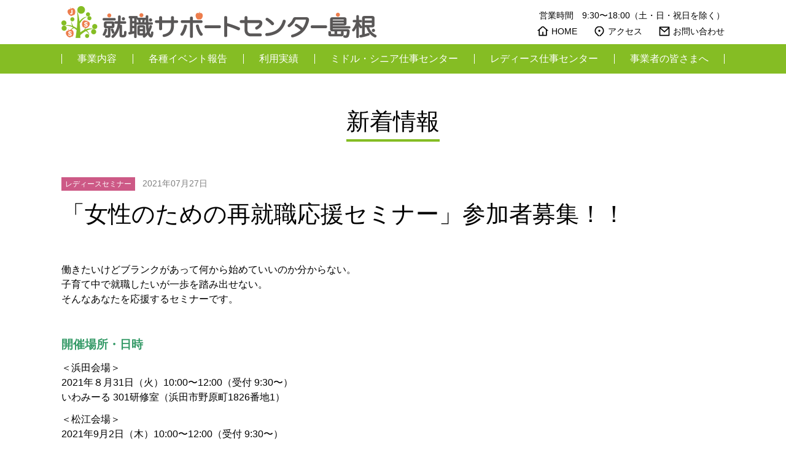

--- FILE ---
content_type: text/html; charset=UTF-8
request_url: https://shimane-jss.net/info459/
body_size: 5273
content:

<!DOCTYPE HTML>
<html lang="ja">
<head>

<meta charset="UTF-8">
<title>
  「女性のための再就職応援セミナー」参加者募集！！ ｜ 就職サポートセンター島根
</title>
<link rel="alternate" type="application/rss+xml" title="就職サポートセンター島根 RSSフィード" href="https://shimane-jss.net/feed/">
<meta name="description" content="就職サポートセンター島根には、レディース仕事センターとミドル ・シニア仕事センターとがあり、それぞれが女性や中高年齢者向けの就労支援を行なっています。仕事探し、求職／求人支援は「レディース仕事センター」「ミドル・シニア仕事センター」へ。">
<meta name="keywords" content="レディース仕事センター,レディース,仕事,ミドルシニア,就職サポート,求職,求人,島根,松江,出雲,浜田">
<meta name="viewport" content="width=device-width, user-scalable=yes, initial-scale=1, maximum-scale=2, minimum-scale=1">
<meta http-equiv="Pragma" content="no-cache" />
<meta http-equiv="cache-control" content="no-cache" />
<meta http-equiv="expires" content="0" />
<link rel="stylesheet" href="https://shimane-jss.net/wp-content/themes/jss/style.css" media="all">
<link rel="stylesheet" media="all" href="https://shimane-jss.net/wp-content/themes/jss/css/slick.css"/>
<link rel="stylesheet" media="all" href="https://shimane-jss.net/wp-content/themes/jss/css/slick-theme.css"/>
<link rel="stylesheet" href="https://shimane-jss.net/wp-content/themes/jss/css/slicknav.css" media="screen and (max-width:767px)">
<link rel="stylesheet" href="https://shimane-jss.net/wp-content/themes/jss/css/style-sp.css?20211026" media="screen and (max-width:767px)">
<link rel="stylesheet" href="https://shimane-jss.net/wp-content/themes/jss/css/style-tb.css?20211026" media="screen and (min-width:768px) and (max-width:992px)">
<link rel="stylesheet" href="https://shimane-jss.net/wp-content/themes/jss/css/style-pc.css?20210610" media="screen and (min-width:993px)">
<link rel="stylesheet" href="https://shimane-jss.net/wp-content/themes/jss/css/print.css?20211026" media="print">

<link rel="shortcut icon" href="https://shimane-jss.net/wp-content/themes/jss/img/favicon.ico" />
<link rel="apple-touch-icon-precomposed" href="https://shimane-jss.net/wp-content/themes/jss/img/apple-touch-icon.png" />

<meta name='robots' content='max-image-preview:large' />
<link rel='stylesheet' id='wp-block-library-css' href='https://shimane-jss.net/wp-includes/css/dist/block-library/style.min.css?ver=6.5.7' type='text/css' media='all' />
<style id='classic-theme-styles-inline-css' type='text/css'>
/*! This file is auto-generated */
.wp-block-button__link{color:#fff;background-color:#32373c;border-radius:9999px;box-shadow:none;text-decoration:none;padding:calc(.667em + 2px) calc(1.333em + 2px);font-size:1.125em}.wp-block-file__button{background:#32373c;color:#fff;text-decoration:none}
</style>
<style id='global-styles-inline-css' type='text/css'>
body{--wp--preset--color--black: #000000;--wp--preset--color--cyan-bluish-gray: #abb8c3;--wp--preset--color--white: #ffffff;--wp--preset--color--pale-pink: #f78da7;--wp--preset--color--vivid-red: #cf2e2e;--wp--preset--color--luminous-vivid-orange: #ff6900;--wp--preset--color--luminous-vivid-amber: #fcb900;--wp--preset--color--light-green-cyan: #7bdcb5;--wp--preset--color--vivid-green-cyan: #00d084;--wp--preset--color--pale-cyan-blue: #8ed1fc;--wp--preset--color--vivid-cyan-blue: #0693e3;--wp--preset--color--vivid-purple: #9b51e0;--wp--preset--gradient--vivid-cyan-blue-to-vivid-purple: linear-gradient(135deg,rgba(6,147,227,1) 0%,rgb(155,81,224) 100%);--wp--preset--gradient--light-green-cyan-to-vivid-green-cyan: linear-gradient(135deg,rgb(122,220,180) 0%,rgb(0,208,130) 100%);--wp--preset--gradient--luminous-vivid-amber-to-luminous-vivid-orange: linear-gradient(135deg,rgba(252,185,0,1) 0%,rgba(255,105,0,1) 100%);--wp--preset--gradient--luminous-vivid-orange-to-vivid-red: linear-gradient(135deg,rgba(255,105,0,1) 0%,rgb(207,46,46) 100%);--wp--preset--gradient--very-light-gray-to-cyan-bluish-gray: linear-gradient(135deg,rgb(238,238,238) 0%,rgb(169,184,195) 100%);--wp--preset--gradient--cool-to-warm-spectrum: linear-gradient(135deg,rgb(74,234,220) 0%,rgb(151,120,209) 20%,rgb(207,42,186) 40%,rgb(238,44,130) 60%,rgb(251,105,98) 80%,rgb(254,248,76) 100%);--wp--preset--gradient--blush-light-purple: linear-gradient(135deg,rgb(255,206,236) 0%,rgb(152,150,240) 100%);--wp--preset--gradient--blush-bordeaux: linear-gradient(135deg,rgb(254,205,165) 0%,rgb(254,45,45) 50%,rgb(107,0,62) 100%);--wp--preset--gradient--luminous-dusk: linear-gradient(135deg,rgb(255,203,112) 0%,rgb(199,81,192) 50%,rgb(65,88,208) 100%);--wp--preset--gradient--pale-ocean: linear-gradient(135deg,rgb(255,245,203) 0%,rgb(182,227,212) 50%,rgb(51,167,181) 100%);--wp--preset--gradient--electric-grass: linear-gradient(135deg,rgb(202,248,128) 0%,rgb(113,206,126) 100%);--wp--preset--gradient--midnight: linear-gradient(135deg,rgb(2,3,129) 0%,rgb(40,116,252) 100%);--wp--preset--font-size--small: 13px;--wp--preset--font-size--medium: 20px;--wp--preset--font-size--large: 36px;--wp--preset--font-size--x-large: 42px;--wp--preset--spacing--20: 0.44rem;--wp--preset--spacing--30: 0.67rem;--wp--preset--spacing--40: 1rem;--wp--preset--spacing--50: 1.5rem;--wp--preset--spacing--60: 2.25rem;--wp--preset--spacing--70: 3.38rem;--wp--preset--spacing--80: 5.06rem;--wp--preset--shadow--natural: 6px 6px 9px rgba(0, 0, 0, 0.2);--wp--preset--shadow--deep: 12px 12px 50px rgba(0, 0, 0, 0.4);--wp--preset--shadow--sharp: 6px 6px 0px rgba(0, 0, 0, 0.2);--wp--preset--shadow--outlined: 6px 6px 0px -3px rgba(255, 255, 255, 1), 6px 6px rgba(0, 0, 0, 1);--wp--preset--shadow--crisp: 6px 6px 0px rgba(0, 0, 0, 1);}:where(.is-layout-flex){gap: 0.5em;}:where(.is-layout-grid){gap: 0.5em;}body .is-layout-flex{display: flex;}body .is-layout-flex{flex-wrap: wrap;align-items: center;}body .is-layout-flex > *{margin: 0;}body .is-layout-grid{display: grid;}body .is-layout-grid > *{margin: 0;}:where(.wp-block-columns.is-layout-flex){gap: 2em;}:where(.wp-block-columns.is-layout-grid){gap: 2em;}:where(.wp-block-post-template.is-layout-flex){gap: 1.25em;}:where(.wp-block-post-template.is-layout-grid){gap: 1.25em;}.has-black-color{color: var(--wp--preset--color--black) !important;}.has-cyan-bluish-gray-color{color: var(--wp--preset--color--cyan-bluish-gray) !important;}.has-white-color{color: var(--wp--preset--color--white) !important;}.has-pale-pink-color{color: var(--wp--preset--color--pale-pink) !important;}.has-vivid-red-color{color: var(--wp--preset--color--vivid-red) !important;}.has-luminous-vivid-orange-color{color: var(--wp--preset--color--luminous-vivid-orange) !important;}.has-luminous-vivid-amber-color{color: var(--wp--preset--color--luminous-vivid-amber) !important;}.has-light-green-cyan-color{color: var(--wp--preset--color--light-green-cyan) !important;}.has-vivid-green-cyan-color{color: var(--wp--preset--color--vivid-green-cyan) !important;}.has-pale-cyan-blue-color{color: var(--wp--preset--color--pale-cyan-blue) !important;}.has-vivid-cyan-blue-color{color: var(--wp--preset--color--vivid-cyan-blue) !important;}.has-vivid-purple-color{color: var(--wp--preset--color--vivid-purple) !important;}.has-black-background-color{background-color: var(--wp--preset--color--black) !important;}.has-cyan-bluish-gray-background-color{background-color: var(--wp--preset--color--cyan-bluish-gray) !important;}.has-white-background-color{background-color: var(--wp--preset--color--white) !important;}.has-pale-pink-background-color{background-color: var(--wp--preset--color--pale-pink) !important;}.has-vivid-red-background-color{background-color: var(--wp--preset--color--vivid-red) !important;}.has-luminous-vivid-orange-background-color{background-color: var(--wp--preset--color--luminous-vivid-orange) !important;}.has-luminous-vivid-amber-background-color{background-color: var(--wp--preset--color--luminous-vivid-amber) !important;}.has-light-green-cyan-background-color{background-color: var(--wp--preset--color--light-green-cyan) !important;}.has-vivid-green-cyan-background-color{background-color: var(--wp--preset--color--vivid-green-cyan) !important;}.has-pale-cyan-blue-background-color{background-color: var(--wp--preset--color--pale-cyan-blue) !important;}.has-vivid-cyan-blue-background-color{background-color: var(--wp--preset--color--vivid-cyan-blue) !important;}.has-vivid-purple-background-color{background-color: var(--wp--preset--color--vivid-purple) !important;}.has-black-border-color{border-color: var(--wp--preset--color--black) !important;}.has-cyan-bluish-gray-border-color{border-color: var(--wp--preset--color--cyan-bluish-gray) !important;}.has-white-border-color{border-color: var(--wp--preset--color--white) !important;}.has-pale-pink-border-color{border-color: var(--wp--preset--color--pale-pink) !important;}.has-vivid-red-border-color{border-color: var(--wp--preset--color--vivid-red) !important;}.has-luminous-vivid-orange-border-color{border-color: var(--wp--preset--color--luminous-vivid-orange) !important;}.has-luminous-vivid-amber-border-color{border-color: var(--wp--preset--color--luminous-vivid-amber) !important;}.has-light-green-cyan-border-color{border-color: var(--wp--preset--color--light-green-cyan) !important;}.has-vivid-green-cyan-border-color{border-color: var(--wp--preset--color--vivid-green-cyan) !important;}.has-pale-cyan-blue-border-color{border-color: var(--wp--preset--color--pale-cyan-blue) !important;}.has-vivid-cyan-blue-border-color{border-color: var(--wp--preset--color--vivid-cyan-blue) !important;}.has-vivid-purple-border-color{border-color: var(--wp--preset--color--vivid-purple) !important;}.has-vivid-cyan-blue-to-vivid-purple-gradient-background{background: var(--wp--preset--gradient--vivid-cyan-blue-to-vivid-purple) !important;}.has-light-green-cyan-to-vivid-green-cyan-gradient-background{background: var(--wp--preset--gradient--light-green-cyan-to-vivid-green-cyan) !important;}.has-luminous-vivid-amber-to-luminous-vivid-orange-gradient-background{background: var(--wp--preset--gradient--luminous-vivid-amber-to-luminous-vivid-orange) !important;}.has-luminous-vivid-orange-to-vivid-red-gradient-background{background: var(--wp--preset--gradient--luminous-vivid-orange-to-vivid-red) !important;}.has-very-light-gray-to-cyan-bluish-gray-gradient-background{background: var(--wp--preset--gradient--very-light-gray-to-cyan-bluish-gray) !important;}.has-cool-to-warm-spectrum-gradient-background{background: var(--wp--preset--gradient--cool-to-warm-spectrum) !important;}.has-blush-light-purple-gradient-background{background: var(--wp--preset--gradient--blush-light-purple) !important;}.has-blush-bordeaux-gradient-background{background: var(--wp--preset--gradient--blush-bordeaux) !important;}.has-luminous-dusk-gradient-background{background: var(--wp--preset--gradient--luminous-dusk) !important;}.has-pale-ocean-gradient-background{background: var(--wp--preset--gradient--pale-ocean) !important;}.has-electric-grass-gradient-background{background: var(--wp--preset--gradient--electric-grass) !important;}.has-midnight-gradient-background{background: var(--wp--preset--gradient--midnight) !important;}.has-small-font-size{font-size: var(--wp--preset--font-size--small) !important;}.has-medium-font-size{font-size: var(--wp--preset--font-size--medium) !important;}.has-large-font-size{font-size: var(--wp--preset--font-size--large) !important;}.has-x-large-font-size{font-size: var(--wp--preset--font-size--x-large) !important;}
.wp-block-navigation a:where(:not(.wp-element-button)){color: inherit;}
:where(.wp-block-post-template.is-layout-flex){gap: 1.25em;}:where(.wp-block-post-template.is-layout-grid){gap: 1.25em;}
:where(.wp-block-columns.is-layout-flex){gap: 2em;}:where(.wp-block-columns.is-layout-grid){gap: 2em;}
.wp-block-pullquote{font-size: 1.5em;line-height: 1.6;}
</style>
<link rel="icon" href="https://shimane-jss.net/wp-content/uploads/2025/05/siteicon-490x490.png" sizes="32x32" />
<link rel="icon" href="https://shimane-jss.net/wp-content/uploads/2025/05/siteicon-490x490.png" sizes="192x192" />
<link rel="apple-touch-icon" href="https://shimane-jss.net/wp-content/uploads/2025/05/siteicon-490x490.png" />
<meta name="msapplication-TileImage" content="https://shimane-jss.net/wp-content/uploads/2025/05/siteicon-490x490.png" />

<!-- Global site tag (gtag.js) - Google Analytics -->
<script async src="https://www.googletagmanager.com/gtag/js?id=G-ZJN02E9RW9"></script>
<script>
  window.dataLayer = window.dataLayer || [];
  function gtag(){dataLayer.push(arguments);}
  gtag('js', new Date());

  gtag('config', 'G-ZJN02E9RW9');
</script>

</head>

<body class="post-template-default single single-post postid-459 single-format-standard">

<div id="wrap">

<header>
<div class="headerInr">
<div class="logoBox"><a href="https://shimane-jss.net/"><img src="https://shimane-jss.net/wp-content/themes/jss/img/common/logo.png" alt="就職サポートセンター島根"/></a></div>
<div class="hours">営業時間　9:30〜18:00（土・日・祝日を除く）</div>
<ul class="headerNav">
<li><a href="https://shimane-jss.net/" class="home">HOME</a></li>
<li><a href="https://shimane-jss.net/access/" class="access">アクセス</a></li>
<li><a href="https://shimane-jss.net/contact/" class="contact">お問い合わせ</a></li>
</ul>
</div>
<div class="nav">
<div class="navBox">
<ul id="menu" class="cf">
<li class="sp-only"><a href="https://shimane-jss.net/">HOME</a></li>
<li><a href="https://shimane-jss.net/about/">事業<br>内容</a></li>
<li><a href="https://shimane-jss.net/seminar_business/">各種<br>イベント報告</a></li>
<li><a href="https://shimane-jss.net/usage-record/">利用<br>実績</a></li>
<li><a href="https://shimane-jss.net/middle_senior/" target="_blank">ミドル・シニア<br>仕事センター</a></li>
<li><a href="https://shimane-jss.net/ladys/" target="_blank">レディース<br>仕事センター</a></li>
<li><a href="https://shimane-jss.net/business/">事業者の<br>皆さまへ</a></li>
<li class="sp-only"><a href="https://shimane-jss.net/information/">新着情報</a></li>
<li class="sp-only"><a href="https://shimane-jss.net/access/">アクセス</a></li>
<li class="sp-only"><a href="https://shimane-jss.net/contact/">お問い合わせ</a></li>
<li class="sp-only"><a href="https://shimane-jss.net/privacy/">個人情報保護について</a></li>
</ul>
</div>
</div>
</header>


<div id="content">

<div class="pageTtl">
<h1><span>新着情報</span></h1>
</div>


<div class="ttlBox">
<div class="ttlBoxInr">
<div class="ttlCat ladys_seminar">レディースセミナー</div>
<div class="ttlDate">2021年07月27日</div>
<h1>「女性のための再就職応援セミナー」参加者募集！！</h1>
</div>
<!--/.ttlBox--></div>

<div class="pageBox">
<p>働きたいけどブランクがあって何から始めていいのか分からない。<br />
子育て中で就職したいが一歩を踏み出せない。<br />
そんなあなたを応援するセミナーです。</p>
<p>&nbsp;</p>
<p><span style="color: #339966"><strong><span style="font-size: 14pt">開催場所・日時</span></strong></span></p>
<hr />
<p>＜浜田会場＞<br />
2021年８月31日（火）10:00〜12:00（受付 9:30〜）<br />
いわみーる 301研修室（浜田市野原町1826番地1）</p>
<p>＜松江会場＞<br />
2021年9月2日（木）10:00〜12:00（受付 9:30〜）<br />
島根県民会館 307会議室（松江市殿町158番地）</p>
<p>&nbsp;</p>
<p><span style="font-size: 14pt;color: #339966">内　容</span></p>
<hr />
<p>・自分を伝えるコミュニケーションワーク<br />
・会いたいと思わせる履歴書の書き方<br />
・WEB面接対策</p>
<p>&nbsp;</p>
<p><span style="font-size: 14pt;color: #339966">定　員</span></p>
<hr />
<p>各会場１５名程度</p>
<p>&nbsp;</p>
<p><span style="font-size: 14pt;color: #339966">申し込み先</span></p>
<hr />
<p>〔松江〕レディース仕事センター松江（0852-61-6117）<br />
〔浜田〕レディース仕事センター浜田（0855-25-5207）<br />
※この相談会は、失業給付受給期間の求職活動として認められます。</p>
<p>≪申込締切≫８月２７日（金）</p>
<p>申込みや問い合わせは<a href="https://shimane-jss.net/contact/">お問い合わせフォーム</a>からもできます。<br />
<a href="https://shimane-jss.net/wp-content/uploads/2021/08/20210902semina-.pdf" target="_blank" rel="noopener">チラシはこちらからダウンロードできます。</a></p>
<p>※新型コロナ感染防止対策を行います。ご参加の方にはマスクの着用等ご協力をお願いいたします。</p>
<!--/.pageBox--></div>


<!-- /#content --></div>

<div class="backtotop"><a href="#wrap"></a></div>

<footer>
<div class="ftrInr">
<div class="ftrDetail">
<div class="ftrIndex">
<div class="ftrLogo"><img src="https://shimane-jss.net/wp-content/themes/jss/img/common/ftrlogo.png" alt=""/></div>
<div class="ttlindex">- INDEX -</div>
<ul>
<li><a href="https://shimane-jss.net/about/">事業内容</a></li>
<li><a href="https://shimane-jss.net/seminar_business/">各種イベント報告</a></li>
<li><a href="https://shimane-jss.net/usage-record/">利用実績</a></li>
<li><a href="https://shimane-jss.net/middle_senior/" target="_blank">ミドル・シニア仕事センター</a></li>
<li><a href="https://shimane-jss.net/ladys/" target="_blank">レディース仕事センター</a></li>
<li><a href="https://shimane-jss.net/business/">事業者の皆さまへ</a></li>
<li><a href="https://shimane-jss.net/information/">新着情報</a></li>
<li><a href="https://shimane-jss.net/access/">アクセス</a></li>
<li><a href="https://shimane-jss.net/contact/">お問い合わせ</a></li>
<li><a href="https://shimane-jss.net/privacy/">個人情報保護について</a></li>
</ul>
</div>
<div class="ftrInfoBox">
<div class="ftrInfo">
<div class="place">松江</div>
<div class="addressBox">
<p class="address">〒690-0007　<br>松江市御手船場町557番地7 労働会館3F</p>
<p>【ミドル・シニア仕事センター】<br>TEL:0852-61-6111　FAX:0852-61-6112</p>
<p>【レディース仕事センター】<br>TEL:0852-61-6117　FAX:0852-61-6112</p>
</div>
</div>
<div class="ftrInfo">
<div class="place">浜田</div>
<div class="addressBox">
<p class="address">〒697-0052　<br>浜田市港町227番地1　ゆめタウン浜田2F</p>
<p>【ミドル・シニア仕事センター】<br>TEL:0855-25-5111　FAX:0855-25-5112</p>
<p>【レディース仕事センター】<br>TEL:0855-25-5207　FAX:0855-25-5112</p>
</div>
</div>
</div>
</div>
<div class="copyright">&copy; 就職サポートセンター島根</div>
</div>
</footer>

<!-- /#wrap --></div>


<script src="https://shimane-jss.net/wp-content/themes/jss/js/jquery-1.12.4.min.js"></script>
<script src="https://shimane-jss.net/wp-content/themes/jss/js/gototop.js"></script>
<script src="https://shimane-jss.net/wp-content/themes/jss/js/jquery.slicknav.min.js"></script>
<script src="https://shimane-jss.net/wp-content/themes/jss/js/slick.min.js"></script>
<script>
jQuery(function($){
	$('#menu').slicknav({
		label: 'メニュー',
		prependTo:'header',
		closedSymbol: '&#9654;'
	});
});
</script>

</body>
</html>


--- FILE ---
content_type: text/css
request_url: https://shimane-jss.net/wp-content/themes/jss/style.css
body_size: 725
content:
/*
Theme Name: 就職サポートセンター島根
Theme URI: http://shimane-jss.net/
Description: 就職サポートセンター島根のテーマ
Version: 1.0
Author: merce
Author URI: http://www.merce.co.jp
*/
body,div,dl,dt,dd,ul,ol,li,h1,h2,h3,h4,h5,h6,pre,form,fieldset,input,textarea,p,blockquote,th,td{margin:0;padding:0}img{border:0;vertical-align:bottom;font-size:0;line-height:0}address,caption,cite,code,dfn,em,strong,th,var{font-style:normal;font-weight:normal}ol,ul{list-style:none}caption,th{text-align:left}h1,h2,h3,h4,h5,h6{font-size:100%;font-weight:normal}table{border-spacing:0;border-collapse:collapse}hr{height:0;margin:0;padding:0;border:0}*,*:before,*:after{-webkit-box-sizing:border-box;-moz-box-sizing:border-box;-o-box-sizing:border-box;-ms-box-sizing:border-box;box-sizing:border-box}html,body{height:100%}html{-webkit-text-size-adjust:none;-webkit-font-smoothing:aliased;font-size:62.5%}body{color:#000000;margin:0;padding:0;font-size:16px;font-size:1.6rem;line-height:1.5;font-family:Verdana, "游ゴシック", YuGothic, "ヒラギノ角ゴ ProN W3", "Hiragino Kaku Gothic ProN", "メイリオ", Meiryo, "Helvetica Neue", "Helvetica", "Arial", sans-serif}.cf:before,.cf:after{content:"";display:table}.cf:after{clear:both}.cf{zoom:1}a{color:#0393DD;text-decoration:none}a:link{color:#0393DD;text-decoration:none}a:visited{color:#0393DD;text-decoration:none}a:hover{color:#0393DD;text-decoration:underline}a:active{color:#0393DD;text-decoration:underline}


--- FILE ---
content_type: text/css
request_url: https://shimane-jss.net/wp-content/themes/jss/css/style-pc.css?20210610
body_size: 4049
content:
.sp-only{display:none}h1{font-size:2.375em}h2{font-size:1.750em}h3{font-size:1.375em}h4{font-size:1.125em}p{margin-bottom:0.75em}ul{list-style:disc}ol{list-style:decimal}a:hover img{opacity:0.7;filter:alpha(opacity=70);-ms-filter:"alpha(opacity=70)"}table{width:100%;border-bottom:1px solid #999;border-right:1px solid #999;background:#FFF;margin-bottom:8px}table caption{margin-bottom:8px}table thead th{border-top:1px solid #999;border-left:1px solid #999;background:#85BD24;padding:8px;color:#FFF}table th{border-top:1px solid #999;border-left:1px solid #999;background:#EDF5DE;padding:8px}table td{border-top:1px solid #999;border-left:1px solid #999;padding:8px}div#wrap{width:100%;margin:0 auto}html,body{height:100%}div#wrap{position:relative;min-height:100%;height:auto !important;height:100%}div#content{padding-bottom:420px;width:100%;margin:0;clear:both}.btn{text-align:center;width:400px;margin:0 auto;line-height:1.2}.btn a{background:#85BD24;color:#FFF;display:block;position:relative;height:50px;line-height:50px}.btn a:after{display:block;content:"";position:absolute;top:50%;right:15px;width:8px;height:8px;margin:-4px 0 0 0;border-top:solid 3px #FFF;border-right:solid 3px #FFF;-webkit-transform:rotate(45deg);transform:rotate(45deg)}.btn a:hover{text-decoration:none;background:#AAD166}.backtotop{position:fixed;right:10px;bottom:90px;z-index:9000;display:none}.backtotop a{display:block;width:60px;height:60px;background:#666;position:relative}.backtotop a::before{display:block;content:"";position:absolute;top:50%;right:50%;width:2px;height:20px;background:#FFF;margin-right:-1px;margin-top:-10px}.backtotop a::after{display:block;content:"";position:absolute;top:50%;right:50%;width:16px;height:16px;border-top:2px solid #FFF;border-right:2px solid #FFF;-webkit-transform:rotate(-45deg);transform:rotate(-45deg);margin-right:-8px;margin-top:-9px}.jobBtn{position:fixed;right:0px;bottom:160px;z-index:9000;font-size:0.750em;text-align:center;line-height:1.4}.jobBtn a{display:block;width:80px;height:80px;background:#ea6000;color:#FFF;padding:8px;position:relative}.jobBtn a:hover{text-decoration:none}.jobBtn a::before{display:block;content:"";position:absolute;bottom:12px;left:50%;width:10px;height:1px;background:#FFF;transform:translateX(-50%)}.jobBtn a::after{display:block;content:"";position:absolute;bottom:6px;left:50%;width:8px;height:8px;border-top:1px solid #FFF;border-right:1px solid #FFF;-webkit-transform:rotate(45deg) translateX(-50%);transform:rotate(45deg) translateX(-50%)}header .headerInr{width:1080px;margin:0 auto;height:72px;position:relative}header .headerInr .logoBox{width:514px;position:absolute;top:10px;left:0}header .headerInr .logoBox img{width:100%}header .headerInr .hours{position:absolute;right:0;top:15px;font-size:0.875em}header .headerNav{display:-webkit-flex;display:-ms-flex;display:flex;list-style:none;font-size:0.875em;position:absolute;right:0;bottom:10px}header .headerNav li{margin-left:26px}header .headerNav li a{color:#000;padding-left:24px}header .headerNav li a.home{background:url("../img/common/icon_home.png") no-repeat left 50%;-webkit-background-size:20px 20px;background-size:20px 20px}header .headerNav li a.access{background:url("../img/common/icon_access.png") no-repeat left 50%;-webkit-background-size:20px 20px;background-size:20px 20px}header .headerNav li a.contact{background:url("../img/common/icon_contact.png") no-repeat left 50%;-webkit-background-size:20px 20px;background-size:20px 20px}.nav{background:#85BD24;height:48px;line-height:48px}.navBox{width:1080px;margin:0 auto}.navBox ul#menu{display:-webkit-flex;display:-ms-flex;display:flex;list-style:none}ul#menu li{position:relative;text-align:center}ul#menu li a{display:block;color:#FFF;padding-left:26px;padding-right:26px}ul#menu li a br{display:none}ul#menu li a:hover{text-decoration:none}ul#menu li.sp-only{display:none}ul#menu li:hover,ul#menu li a:hover{text-decoration:none}ul#menu li:before{content:"";position:absolute;top:50%;left:0;height:16px;border-left:1px solid #FFF;display:block;margin-top:-8px}ul#menu li:nth-child(7):after{content:"";position:absolute;top:50%;right:0;height:16px;border-right:1px solid #FFF;display:block;margin-top:-8px}.slicknav_menu{display:none}footer{position:absolute;bottom:0;width:100%;height:420px;background:url("../img/common/footer.jpg") no-repeat bottom center}footer .ftrInr{width:1080px;margin:0 auto;padding-top:50px}footer .ftrInr .ftrDetail{display:-webkit-flex;display:-ms-flex;display:flex;-webkit-box-pack:justify;-ms-flex-pack:justify;justify-content:space-between}footer .ftrInr .ftrDetail .ftrIndex{width:401px}footer .ftrInr .ftrDetail .ftrIndex .ftrLogo{margin-bottom:20px}footer .ftrInr .ftrDetail .ftrIndex .ftrLogo img{width:100%}footer .ftrInr .ftrDetail .ftrIndex ul{list-style:none;font-size:0.875em;padding-left:1em;display:-webkit-flex;display:-ms-flex;display:flex;-webkit-flex-wrap:wrap;-ms-flex-wrap:wrap;flex-wrap:wrap}footer .ftrInr .ftrDetail .ftrIndex ul li{width:50%}footer .ftrInr .ftrDetail .ftrIndex ul li a{color:#000}footer .ftrInr .ftrDetail .ftrInfoBox{width:460px;margin-top:15px}footer .ftrInr .ftrDetail .ftrInfoBox .ftrInfo{display:-webkit-flex;display:-ms-flex;display:flex}footer .ftrInr .ftrDetail .ftrInfoBox .ftrInfo .place{width:54px;text-align:center;background:#4D4D4D;-webkit-border-radius:5px;-moz-border-radius:5px;border-radius:5px;color:#FFF;height:28px;line-height:28px;margin-right:10px}footer .ftrInr .ftrDetail .ftrInfoBox .ftrInfo .addressBox{font-size:0.875em}footer .ftrInr .ftrDetail .ftrInfoBox .ftrInfo .addressBox .address br{display:none}footer .ftrInr .copyright{color:#FFF;font-size:0.875em;margin-top:44px}.mainVisual .mainImgBox img{width:100%}.topBox{padding:50px 0}.topBox .topInrBox{width:1080px;margin:0 auto}.topBox .topInrBox h2{font-size:2.25em;line-height:1.1;margin-bottom:40px;text-align:center}.topBox .topInrBox h2 span{border-bottom:3px solid #85BD24;display:inline;padding-bottom:8px}.topBox .topInrBox h2 br{display:none}.topProTxt{text-align:center;font-size:1.250em}.topProTxt br{display:none}.topProBox .topProInr{display:-webkit-flex;display:-moz-flex;display:flex;margin:0 -44px}.topProBox .topProInr div{width:300px;margin:0 44px}.topInfo{display:-webkit-flex;display:-ms-flex;display:flex}.topInfo .topInfoHeader{display:-webkit-flex;display:-ms-flex;display:flex;-webkit-box-pack:justify;-ms-flex-pack:justify;justify-content:space-between}.topInfo .topInfoHeader .topInfoBtn{font-size:0.875em;margin-top:20px}.topInfo .topInfoHeader .topInfoBtn a{background:#85BD24;color:#FFF;padding:2px 16px 2px 8px;position:relative;display:block}.topInfo .topInfoHeader .topInfoBtn a:hover{text-decoration:none;background:#AAD166}.topInfo .topInfoHeader .topInfoBtn a:after{display:block;content:"";position:absolute;top:50%;right:8px;width:6px;height:6px;margin:-3px 0 0 0;border-top:solid 2px #FFF;border-right:solid 2px #FFF;-webkit-transform:rotate(45deg);transform:rotate(45deg)}.topInfo .infoBox{width:775px;margin-right:50px}.topInfo .fbBox{width:255px}.infoDetail{display:-webkit-flex;display:-ms-flex;display:flex;-webkit-flex-wrap:wrap;-ms-flex-wrap:wrap;flex-wrap:wrap;margin:0 -10px}.infoDetail .infoDetailBox{width:245px;margin:0 10px 30px;border-bottom:1px solid #85BD24}.infoDetail .infoDetailBox a{color:#000;padding-bottom:10px;display:block}.infoDetail .infoDetailBox a:hover{text-decoration:none}.infoDetail .infoDetailBox a .infoImg{margin-bottom:10px;overflow:hidden;position:relative;border:1px solid #CCC;background:#FFF;padding-top:75%}.infoDetail .infoDetailBox a .infoImg img{position:absolute;top:50%;left:50%;-webkit-transform:translate(-50%, -50%);-ms-transform:translate(-50%, -50%);transform:translate(-50%, -50%);width:100%;height:100%;object-fit:cover}.infoDetail .infoDetailBox a .infoDateCat .infoDate{color:#808080;font-size:0.875em}.infoDetail .infoDetailBox a .infoDateCat .infoCat{font-size:0.813em;width:140px;height:20px;color:#FFF;text-align:center;line-height:20px;margin-bottom:5px}.infoDetail .infoDetailBox a .infoDateCat .seminar{background:#75A235}.infoDetail .infoDetailBox a .infoDateCat .info{background:#85BD24}.infoDetail .infoDetailBox a .infoDateCat .event{background:#9DCA50}.infoDetail .infoDetailBox a .infoDateCat .news{background:#B6D77C}.infoDetail .infoDetailBox a .infoDateCat .ms_seminar{background:#D3653F}.infoDetail .infoDetailBox a .infoDateCat .ms_info{background:#ED7D4C}.infoDetail .infoDetailBox a .infoDateCat .ms_event{background:#F19770}.infoDetail .infoDetailBox a .infoDateCat .ms_news{background:#F4B194}.infoDetail .infoDetailBox a .infoDateCat .ladys_seminar{background:#CD5986}.infoDetail .infoDetailBox a .infoDateCat .ladys_info{background:#EA6DA4}.infoDetail .infoDetailBox a .infoDateCat .ladys_event{background:#EE8AB6}.infoDetail .infoDetailBox a .infoDateCat .ladys_news{background:#F2A7C8}.infoDetail .infoDetailBox a .infoDateCat .seminar_case{background:#86C5C5}.topAboutTxt{font-size:1.125em}.topAboutBox1{display:-webkit-flex;display:-ms-flex;display:flex;-webkit-box-pack:justify;-ms-flex-pack:justify;justify-content:space-between;margin-bottom:30px;margin-top:30px}.topAboutBox1 .topAboutTxtBox1{width:540px}.topAboutBox1 .topAboutTxtBox1 h3{font-size:2em;margin-bottom:10px}.topAboutBox1 .topAboutCmBox{width:500px;height:281px}.topAboutBox2{display:-webkit-flex;display:-ms-flex;display:flex;-webkit-box-pack:justify;-ms-flex-pack:justify;justify-content:space-between}.topAboutBox2 .topAboutTxtBox2{width:700px}.topAboutBox2 .topAboutTxtBox2 h4{font-size:1.625em;margin-bottom:10px}.topAboutBox2 .topAboutTxtBox2 .topAboutBtnBox>div{text-align:center;font-size:1.250em}.topAboutBox2 .topAboutTxtBox2 .topAboutBtnBox>div a{color:#FFF;display:block;height:60px;position:relative}.topAboutBox2 .topAboutTxtBox2 .topAboutBtnBox>div a:hover{text-decoration:none}.topAboutBox2 .topAboutTxtBox2 .topAboutBtnBox>div a::before{display:block;content:"";position:absolute;top:50%;right:14px;width:18px;height:2px;background:#FFF;margin-top:-1px}.topAboutBox2 .topAboutTxtBox2 .topAboutBtnBox>div a::after{display:block;content:"";position:absolute;top:50%;right:15px;width:16px;height:16px;border-top:2px solid #FFF;border-right:2px solid #FFF;-webkit-transform:rotate(45deg);transform:rotate(45deg);margin-top:-8px}.topAboutBox2 .topAboutTxtBox2 .topAboutBtnBox>div a span{font-size:14px}.topAboutBox2 .topAboutTxtBox2 .topAboutBtnBox .btnEvent{line-height:60px;margin-bottom:15px}.topAboutBox2 .topAboutTxtBox2 .topAboutBtnBox .btnEvent a{background:#85BD24}.topAboutBox2 .topAboutTxtBox2 .topAboutBtnBox .btnEvent a br{display:none}.topAboutBox2 .topAboutTxtBox2 .topAboutBtnBox .btnEvent a:hover{background:#AAD166}.topAboutBox2 .topAboutTxtBox2 .topAboutBtnBox .btnFlow{display:-webkit-flex;display:-ms-flex;display:flex;-webkit-box-pack:justify;-ms-flex-pack:justify;justify-content:space-between}.topAboutBox2 .topAboutTxtBox2 .topAboutBtnBox .btnFlow .btnFlowMs{width:340px;line-height:1.1}.topAboutBox2 .topAboutTxtBox2 .topAboutBtnBox .btnFlow .btnFlowMs a{background:#ED7D4C;padding-top:8px}.topAboutBox2 .topAboutTxtBox2 .topAboutBtnBox .btnFlow .btnFlowMs a:hover{background:#F2A482}.topAboutBox2 .topAboutTxtBox2 .topAboutBtnBox .btnFlow .btnFlowLadys{width:340px;line-height:1.1}.topAboutBox2 .topAboutTxtBox2 .topAboutBtnBox .btnFlow .btnFlowLadys a{background:#EA6DA4;padding-top:8px}.topAboutBox2 .topAboutTxtBox2 .topAboutBtnBox .btnFlow .btnFlowLadys a:hover{background:#F099BF}.topAboutBox2 .topAboutTxtBox2 .topAboutBtnBox .btnOnlineFlow{margin:15px 0 0 0}.topAboutBox2 .topAboutTxtBox2 .topOnlineSodan{margin-top:10px;font-size:1.250em}.topAboutBox2 .topAboutImgBox2{width:335px}.accessBox{display:-webkit-flex;display:-ms-flex;display:flex;-webkit-box-pack:justify;-ms-flex-pack:justify;justify-content:space-between;margin-bottom:30px}.accessBox .accessMap{width:510px}.accessBox .accessMap h3{font-size:1.625em}.accessBox .accessMap .map{height:360px;border:1px solid #999;margin-bottom:10px}.topContact{text-align:center}.topContact .btnContact{width:400px;margin:0 auto 15px;font-size:1.250em}.topContact .btnContact a{display:block;height:60px;line-height:60px;background:#85BD24;color:#FFF;position:relative}.topContact .btnContact a:hover{background:#AAD166;text-decoration:none}.topContact .btnContact a:before{display:block;content:"";position:absolute;top:50%;left:20px;width:20px;height:18px;margin:-10px 0 0 0;background:url("../img/common/icon_contact_w.png") no-repeat 50% 50%}.topBoxW{background:#FFF}.topBoxGreen{background:#EDF5DE}.topBoxGray{background:#F2F2F2}.pageTtl{width:1080px;margin:0 auto;padding:50px 0 60px}.pageTtl h1{text-align:center}.pageTtl h1 span{border-bottom:4px solid #85BD24;padding-bottom:8px}.pageBox{width:1080px;margin:0 auto;padding-bottom:60px}.pageBox h2{background:#EDF5DE;border-left:4px solid #85BD24;padding:10px 10px 10px 13px;margin-bottom:10px}.pageBox h3{border-bottom:2px solid #85BD24;padding-bottom:10px;margin-bottom:10px}.pageBox h4{border-bottom:1px solid #85BD24;padding-bottom:10px;margin-bottom:10px}.pageBox ul,.pageBox ol{margin-left:1.5em}.pageBox strong{font-weight:bold}.pageBox a[href*="tel:"]{pointer-events:none;cursor:default;text-decoration:none;color:#000}.mb1{margin-bottom:1em}.txtRed{color:#FF0000}.fs20{font-size:1.250em}.contactLink{background:url("../img/common/icon_contact.png") left 50% no-repeat;background-size:20px 20px;display:inline-block;padding-left:22px}.ttlBox{padding:0 0 50px}.ttlBox .ttlBoxInr{width:1080px;margin:0 auto}.ttlBox .ttlBoxInr .ttlCat{display:inline-block;color:#FFF;padding:2px 5px;font-size:0.750em;width:120px;margin-bottom:10px;margin-right:8px;text-align:center}.ttlBox .ttlBoxInr .seminar{background:#75A235}.ttlBox .ttlBoxInr .info{background:#85BD24}.ttlBox .ttlBoxInr .event{background:#9DCA50}.ttlBox .ttlBoxInr .news{background:#B6D77C}.ttlBox .ttlBoxInr .ms_seminar{background:#D3653F}.ttlBox .ttlBoxInr .ms_info{background:#ED7D4C}.ttlBox .ttlBoxInr .ms_event{background:#F19770}.ttlBox .ttlBoxInr .ms_news{background:#F4B194}.ttlBox .ttlBoxInr .ladys_seminar{background:#CD5986}.ttlBox .ttlBoxInr .ladys_info{background:#EA6DA4}.ttlBox .ttlBoxInr .ladys_event{background:#EE8AB6}.ttlBox .ttlBoxInr .ladys_news{background:#F2A7C8}.ttlBox .ttlBoxInr .seminar_case{background:#86C5C5}.ttlBox .ttlBoxInr .ttlDate{display:inline-block;font-size:0.875em;color:#808080}.aligncenter{display:block;margin:0 auto}.alignright{float:right;margin:0 0 20px 20px}.alignleft{float:left;margin:0 20px 20px 0}.alignrightclear{clear:right}.alignleftclear{clear:left}.qrBox{display:-webkit-flex;display:-ms-flex;display:flex;margin-bottom:1em}.qrBox>div{width:180px;text-align:center}.qrBox>div+div{margin-left:30px}.pagination{display:flex;align-items:center;margin:0 auto 40px;position:relative;font-size:13px;width:1080px}.pagination a{display:block;width:auto;margin:4px;padding:8px;border:1px solid #85BD24;background-color:#FFFFFF;text-decoration:none;text-align:center;line-height:16px;color:#85BD24}.pagination a:hover{color:#FFFFFF;border-color:#85BD24;background-color:#85BD24}.pagination a .before{margin-right:16px}.pagination a .next{margin-left:16px}.pagination a .page_num{display:none}.pagination span.current{display:block;width:auto;margin:4px;padding:8px;border:1px solid #85BD24;background-color:#85BD24;text-decoration:none;text-align:center;line-height:16px;color:#FFFFFF}.pagination .pager{width:32px}.sankaTable th{width:25%}.pageInfoBox{width:1080px;margin:0 auto;padding-bottom:60px}.pageInfoList{-webkit-flex-wrap:wrap;-ms-flex-wrap:wrap;flex-wrap:wrap;margin-left:-16px;margin-right:-16px}.pageInfoList .infoDetailBox{border-bottom:none;margin:0 16px 20px}.infoImgCol2{display:-webkit-flex;display:-ms-flex;display:flex;margin-left:-40px;margin-right:-40px}.infoImgCol2 div{width:500px;margin-left:40px;margin-right:40px}.infoImgCol2 div img{width:100%}.infoImgCol3{display:-webkit-flex;display:-ms-flex;display:flex;margin-left:-25px;margin-right:-25px}.infoImgCol3 div{width:326px;margin-left:25px;margin-right:25px}.infoImgCol3 div img{width:100%}.infoTxtImg{display:-webkit-flex;display:-ms-flex;display:flex;margin-left:-25px;margin-right:-25px}.infoTxtImg div.img{width:430px;margin-left:25px;margin-right:25px;order:2}.infoTxtImg div.img img{width:100%}.infoTxtImg div.txt{width:600px;margin-left:25px;margin-right:25px;order:1}.infoBtn{width:30%;margin:0 auto 0 0}.infoBtn a{display:block;background:#85bd24;color:#FFF;padding:10px 15px;position:relative}.infoBtn a:hover{text-decoration:none;background:#aad166}.infoBtn a::before{display:block;content:"";position:absolute;top:50%;right:14px;width:18px;height:2px;background:#FFF;margin-top:-1px}.infoBtn a::after{display:block;content:"";position:absolute;top:50%;right:15px;width:16px;height:16px;border-top:2px solid #FFF;border-right:2px solid #FFF;-webkit-transform:rotate(45deg);transform:rotate(45deg);margin-top:-8px}.infoBtn a span.txtL{font-size:1.375em}.infoBtn a span.txtM{font-size:1.125em}.onlineFlow{display:-webkit-flex;display:-ms-flex;display:flex;-webkit-box-pack:justify;-webkit-justify-content:space-between;-ms-flex-pack:justify;justify-content:space-between}.onlineFlow>div{width:30%}.onlineFlow>div img{width:100%;margin-bottom:8px}.pageSeminarBox{margin-top:20px}.seminarList{font-size:1.125em;margin-bottom:30px}.seminarList br{display:none}.seminarBtn{margin-top:20px}.contactBox{display:-webkit-flex;display:-ms-flex;display:flex;-webkit-flex-wrap:wrap;-ms-flex-wrap:wrap;flex-wrap:wrap;border-bottom:1px solid #CCCCCC;margin-bottom:8px}.contactBox dt{width:280px;border-top:1px solid #CCCCCC;padding:15px;background:#EDF5DE}.contactBox dt span{display:inline-block;color:#FFF;font-size:0.75em;margin-right:8px;padding:2px 4px}.contactBox dt span.req{background:#ED7D4C}.contactBox dt span.any{background:#808080}.contactBox dd{width:800px;border-top:1px solid #CCCCCC;padding:15px}.contactBox dd .contactInput{padding:10px;border-radius:4px;border:1px solid #CCC;font-size:16px;width:100%}.contactBox dd .contactTextarea{padding:10px;border-radius:4px;border:1px solid #CCC;font-size:16px;width:100%}.contactBox dd .contactRadio{display:block}.contactBox dd .contactPostalCode{padding:10px;border-radius:4px;border:1px solid #CCC;font-size:16px;width:30%;margin-bottom:10px}.contactBox dd .contactBirthday{padding:10px;border-radius:4px;border:1px solid #CCC;font-size:16px;width:20%;margin-bottom:10px}.contactBox dd .contactName{width:70%;margin-right:auto}.contactBtnBox{width:400px;margin:50px auto 0;display:-webkit-flex;display:-ms-flex;display:flex}.contactBtnBox .contactBtn{background:#85BD24;color:#FFF;padding:15px;width:100%;text-align:center;border:none;font-size:16px}.contactBtnBox .contactBackBtn{background:#CCC;color:#000;padding:15px;width:100%;text-align:center;border:none;font-size:16px;margin-right:20px}.privacy{margin-bottom:3em}.privacy li{margin-bottom:1.5em}.privacyTxtR{text-align:right}.urTable{margin-top:20px}.urTable thead th{text-align:center;border:1px solid #666}.urTable thead .total{width:6%}.urTable thead .ms{width:12%}.urTable thead .ladys{width:12%}.urTable thead br{display:none}.urTable tr:nth-child(2n) td{background-color:#F2F2F2}.urTable td.numbar{text-align:right}.urTable tfoot{background:#EDF5DE}.busiTable{width:60%;margin:0 auto 15px 0}.busiTable th{text-align:center}.busiTable td.tel{text-align:center}strong.marker{font-size:1.500em;font-weight:bold;background:linear-gradient(transparent 70%, #ffc7c7 70%)}@media all and (-ms-high-contrast: none){.btn a,.navBox ul#menu li a,.infoBox .infoDetail .infoDetailBox a,header .headerNav li a{padding-top:0.2em}}


--- FILE ---
content_type: text/css
request_url: https://shimane-jss.net/wp-content/themes/jss/css/slicknav.css
body_size: 802
content:
/*!
* SlickNav Responsive Mobile Menu v1.0.10
* (c) 2016 Josh Cope
* licensed under MIT
*/
.slicknav_btn {
    position: relative;
    display: block;
    vertical-align: middle;
    float: right;
    padding: 6px 8px;
    line-height: 1.125em;
    cursor: pointer; }
.slicknav_btn .slicknav_icon-bar + .slicknav_icon-bar {
    margin-top: 0.188em; }

.slicknav_menu {
    *zoom: 1; }
.slicknav_menu .slicknav_menutxt {
    display: block;
    line-height: 1.188em;
    margin-bottom: 4px;
}
.slicknav_menu .slicknav_icon {
    width: 1.4em;
    height: 0.875em;
    margin: 0 auto;
    display: block;
}
.slicknav_menu .slicknav_icon:before {
    background: transparent;
    width: 1.4em;
    height: 0.875em;
    display: block;
    content: "";
    position: absolute; }
.slicknav_menu .slicknav_no-text {
    margin: 0; }
.slicknav_menu .slicknav_icon-bar {
    display: block;
    width: 1.4em;
    height: 0.125em;
}
.slicknav_menu:before {
    content: " ";
    display: table; }
.slicknav_menu:after {
    content: " ";
    display: table;
    clear: both; }

.slicknav_nav {
    clear: both; }
.slicknav_nav ul {
    display: block; }
.slicknav_nav li {
    display: block; }
.slicknav_nav .slicknav_arrow {
    font-size: 0.8em;
    margin: 0 0 0 0.4em; }
.slicknav_nav .slicknav_item {
    cursor: pointer; }
.slicknav_nav .slicknav_item a {
    display: inline; }
.slicknav_nav .slicknav_row {
    display: block; }
.slicknav_nav a {
    display: block; }
.slicknav_nav .slicknav_parent-link a {
    display: inline; }

.slicknav_brand {
    float: left; }

.slicknav_menu {
    font-size: 16px;
    box-sizing: border-box;
    position: absolute;
    top: 0;
    left: 0;
    width: 100%;
    height: 60px;
	border-bottom: 1px solid #85BD24;
}
.slicknav_menu * {
    box-sizing: border-box; }
.slicknav_menu .slicknav_menutxt {
    color: #FFF;
    font-size: 8px; }
.slicknav_menu .slicknav_icon-bar {
    background-color: #FFF; }

.slicknav_btn {
    margin: 10px 8px;
    text-decoration: none;
    background-color: #85BD24; }

.slicknav_nav {
    background: #FFF;
    color: #000;
    margin: 0;
    padding: 0;
    font-size: 0.875em;
    list-style: none;
    overflow: hidden;
    z-index: 200;
	border-top: 1px solid #85BD24;
    position: relative;}
.slicknav_nav ul {
    list-style: none;
    overflow: hidden;
    padding: 0;
    margin: 0 0 0 20px; }
.slicknav_nav .slicknav_row {
    padding: 8px 10px;
}
.slicknav_nav .slicknav_row:hover {
    background: #F2F2F2;
}
.slicknav_nav a {
    padding: 8px 10px;
    text-decoration: none;
    color: #000;
    border-bottom: 1px solid #85BD24; }
.slicknav_nav a br {display: none;}
.slicknav_nav a:hover {
    background: #F2F2F2;
    color: #000; }
.slicknav_nav .slicknav_txtnode {
    margin-left: 15px; }
.slicknav_nav .slicknav_item a {
    padding: 0;
    margin: 0; }
.slicknav_nav .slicknav_parent-link a {
    padding: 0;
    margin: 0; }

.slicknav_brand {
    color: #fff;
    font-size: 18px;
    line-height: 30px;
    padding: 7px 12px;
    height: 44px; }
.slicknav_nav a a {
    text-decoration: none;
    border-bottom: 0px; }


--- FILE ---
content_type: text/css
request_url: https://shimane-jss.net/wp-content/themes/jss/css/style-sp.css?20211026
body_size: 3495
content:
.pc-only{display:none}h1{font-size:3.0rem}h2{font-size:2.0rem}h3{font-size:1.8rem}p{margin-bottom:0.75em}ul{list-style:disc}ol{list-style:decimal}img{width:100%;height:auto}a:hover img{opacity:0.7;filter:alpha(opacity=70);-ms-filter:"alpha(opacity=70)"}table{width:100%;border-bottom:1px solid #999;border-right:1px solid #999;background:#FFF;border-collapse:collapse;border-spacing:0;margin-bottom:8px}table caption{margin-bottom:8px}table thead th{border-top:1px solid #999;border-left:1px solid #999;background:#85BD24;padding:8px;color:#FFF}table th{border-top:1px solid #999;border-left:1px solid #999;background:#EDF5DE;padding:8px}table td{border-top:1px solid #999;border-left:1px solid #999;padding:8px}body{-webkit-text-size-adjust:none;background:#F2F2F2}div#wrap{width:100%;margin:0;background:#FFF}html,body{height:100%}div#wrap{width:100%;margin:0}.btn{text-align:center;width:100%;margin:0 auto;line-height:1.2}.btn a{height:40px;line-height:40px;background:#85BD24;color:#FFF;display:block;position:relative}.btn a:after{display:block;content:"";position:absolute;top:50%;right:15px;width:8px;height:8px;margin:-4px 0 0 0;border-top:solid 3px #FFF;border-right:solid 3px #FFF;-webkit-transform:rotate(45deg);transform:rotate(45deg)}.btn a:hover{text-decoration:none;background:#AAD166}.backtotop{position:fixed;right:10px;bottom:80px;z-index:9000;display:none}.backtotop a{display:block;width:50px;height:50px;position:relative;background:#666}.backtotop a::before{display:block;content:"";position:absolute;top:50%;right:50%;width:2px;height:20px;background:#FFF;margin-right:-1px;margin-top:-10px}.backtotop a::after{display:block;content:"";position:absolute;top:50%;right:50%;width:16px;height:16px;border-top:2px solid #FFF;border-right:2px solid #FFF;-webkit-transform:rotate(-45deg);transform:rotate(-45deg);margin-right:-8px;margin-top:-9px}.jobBtn{position:fixed;right:0px;top:160px;z-index:1;font-size:1.0rem;line-height:1.1;writing-mode:vertical-rl}.jobBtn a{display:block;width:30px;height:110px;background:#ea6000;color:#FFF;padding:8px 4px 8px 1px;position:relative}.jobBtn a br.spbr{display:none}.jobBtn a:hover{text-decoration:none}.jobBtn a::before{display:block;content:"";position:absolute;bottom:12px;left:50%;width:10px;height:1px;background:#FFF;transform:translateX(-50%)}.jobBtn a::after{display:block;content:"";position:absolute;bottom:6px;left:50%;width:8px;height:8px;border-top:1px solid #FFF;border-right:1px solid #FFF;-webkit-transform:rotate(45deg) translateX(-50%);transform:rotate(45deg) translateX(-50%)}header{margin:0;padding:0;height:60px}header .headerInr{position:relative}header .headerInr .logoBox{position:fixed;z-index:11;top:14px;left:10px;width:286px}header .headerInr .hours{display:none}header .headerNav{display:none}footer{width:100%;background:#FFF url("../img/common/footer_sp.png") no-repeat bottom center;-webkit-background-size:auto 95%;background-size:auto 95%;font-size:1.1rem}footer .ftrInr{padding:15px}footer .ftrInr .ftrDetail .ftrIndex .ftrLogo{width:230px;margin-bottom:15px}footer .ftrInr .ftrDetail .ftrIndex .ttlindex,footer .ftrInr .ftrDetail .ftrIndex ul{display:none}footer .ftrInr .ftrDetail .ftrInfoBox .ftrInfo{display:-webkit-flex;display:-ms-flex;display:flex}footer .ftrInr .ftrDetail .ftrInfoBox .ftrInfo .place{width:40px;text-align:center;background:#4D4D4D;-webkit-border-radius:5px;-moz-border-radius:5px;border-radius:5px;color:#FFF;height:24px;line-height:24px;margin-right:10px}footer .ftrInr .ftrDetail .ftrInfoBox .ftrInfo .addressBox{margin-bottom:0.75em}footer .ftrInr .ftrDetail .ftrInfoBox .ftrInfo .addressBox p{margin-bottom:0}footer .ftrInr .copyright{color:#FFF;margin-top:22px}.navBox ul#menu{display:none}.slicknav_menu{display:block;background:#FFF;position:fixed;top:0;z-index:10;height:60px}a.slicknav_btn{text-decoration:none}.topBox .topInrBox h2{font-size:2.2rem;margin-bottom:15px;text-align:center}.topBox .topInrBox h2 span{border-bottom:3px solid #85BD24;display:inline;padding-bottom:4px}.topPad{padding:15px}.proH2{line-height:1.8}.topProTxt{font-size:1.8rem}.topProTxt br{display:none}.proBox{padding:20px 15px}.topProBox .topProInr{display:-webkit-flex;display:-moz-flex;display:flex;margin:0 -1.5%}.topProBox .topProInr div{width:30%;margin:0 1.5%}.topInfo .btn{width:60%;margin-top:15px}.topInfo .topInfoHeader .topInfoBtn{display:none}.topInfo .infoBox{background:#F2F2F2;padding:15px 0}.topInfo .fbBox{padding:20px 15px;border-top:1px solid #85BD24;background:#EDF5DE}.infoDetail .infoDetailBox{text-align:left;border-bottom:1px dotted #999;font-size:1.4rem}.infoDetail .infoDetailBox a{color:#000;padding:15px 25px 15px 15px;display:block;display:-webkit-flex;display:flex;position:relative}.infoDetail .infoDetailBox a:hover{text-decoration:none}.infoDetail .infoDetailBox a:after{display:block;content:"";position:absolute;top:50%;right:12px;width:10px;height:10px;margin:-4px 0 0 0;border-top:solid 3px #939393;border-right:solid 3px #939393;-webkit-transform:rotate(45deg);transform:rotate(45deg)}.infoDetail .infoDetailBox a .infoImg{margin-right:10px;width:30%;border:1px solid #CCC;position:relative;background:#FFF;overflow:hidden;height:70px}.infoDetail .infoDetailBox a .infoImg img{position:absolute;top:50%;left:50%;-webkit-transform:translate(-50%, -50%);-ms-transform:translate(-50%, -50%);transform:translate(-50%, -50%);width:100%;height:100%;object-fit:cover}.infoDetail .infoDetailBox a .infoTxt{width:70%}.infoDetail .infoDetailBox a .infoDateCat .infoDate{color:#808080;font-size:1.3rem}.infoDetail .infoDetailBox a .infoDateCat .infoCat{font-size:1.0rem;width:120px;height:16px;color:#FFF;text-align:center;line-height:16px;margin-bottom:5px}.infoDetail .infoDetailBox a .infoDateCat .seminar{background:#75A235}.infoDetail .infoDetailBox a .infoDateCat .info{background:#85BD24}.infoDetail .infoDetailBox a .infoDateCat .event{background:#9DCA50}.infoDetail .infoDetailBox a .infoDateCat .news{background:#B6D77C}.infoDetail .infoDetailBox a .infoDateCat .ms_seminar{background:#D3653F}.infoDetail .infoDetailBox a .infoDateCat .ms_info{background:#ED7D4C}.infoDetail .infoDetailBox a .infoDateCat .ms_event{background:#F19770}.infoDetail .infoDetailBox a .infoDateCat .ms_news{background:#F4B194}.infoDetail .infoDetailBox a .infoDateCat .ladys_seminar{background:#CD5986}.infoDetail .infoDetailBox a .infoDateCat .ladys_info{background:#EA6DA4}.infoDetail .infoDetailBox a .infoDateCat .ladys_event{background:#EE8AB6}.infoDetail .infoDetailBox a .infoDateCat .ladys_news{background:#F2A7C8}.infoDetail .infoDetailBox a .infoDateCat .seminar_case{background:#86C5C5}.topAboutBox1 .topAboutTxtBox1 h3{font-size:2.0rem}.topAboutBox1 .topAboutCmBox{position:relative;width:100%;padding-top:56.25%;margin-bottom:15px}.topAboutBox1 .topAboutCmBox iframe{position:absolute;top:0;right:0;width:100% !important;height:100% !important}.topAboutBox2 .topAboutTxtBox2 h4{font-size:1.8rem;margin-bottom:0.75em}.topAboutBox2 .topAboutTxtBox2 h4 br{display:none}.topAboutBox2 .topAboutTxtBox2 .topAboutBtnBox>div{text-align:center}.topAboutBox2 .topAboutTxtBox2 .topAboutBtnBox>div a{color:#FFF;display:block;position:relative;padding:10px 15px}.topAboutBox2 .topAboutTxtBox2 .topAboutBtnBox>div a:hover{text-decoration:none}.topAboutBox2 .topAboutTxtBox2 .topAboutBtnBox>div a::before{display:block;content:"";position:absolute;top:50%;right:15px;width:18px;height:2px;background:#FFF;margin-top:-1px}.topAboutBox2 .topAboutTxtBox2 .topAboutBtnBox>div a::after{display:block;content:"";position:absolute;top:50%;right:15px;width:16px;height:16px;border-top:2px solid #FFF;border-right:2px solid #FFF;-webkit-transform:rotate(45deg);transform:rotate(45deg);margin-top:-8px}.topAboutBox2 .topAboutTxtBox2 .topAboutBtnBox .btnEvent{margin-bottom:15px}.topAboutBox2 .topAboutTxtBox2 .topAboutBtnBox .btnEvent a{background:#85BD24}.topAboutBox2 .topAboutTxtBox2 .topAboutBtnBox .btnEvent a:hover{background:#AAD166}.topAboutBox2 .topAboutTxtBox2 .topAboutBtnBox .btnFlow .btnFlowMs{margin-bottom:15px}.topAboutBox2 .topAboutTxtBox2 .topAboutBtnBox .btnFlow .btnFlowMs a{background:#ED7D4C}.topAboutBox2 .topAboutTxtBox2 .topAboutBtnBox .btnFlow .btnFlowMs a:hover{background:#F2A482}.topAboutBox2 .topAboutTxtBox2 .topAboutBtnBox .btnFlow .btnFlowLadys a{background:#EA6DA4}.topAboutBox2 .topAboutTxtBox2 .topAboutBtnBox .btnFlow .btnFlowLadys a:hover{background:#F099BF}.topAboutBox2 .topAboutTxtBox2 .topAboutBtnBox .btnOnlineFlow{margin:15px 0 0 0}.topAboutBox2 .topAboutTxtBox2 .topOnlineSodan{margin-top:10px;font-size:1.8rem}.topAboutBox2 .topAboutImgBox2{margin-top:15px}.accessBox .accessMap{margin-bottom:10px}.accessBox .accessMap .map{height:300px;border:1px solid #999;margin-bottom:10px}.topContact{text-align:center}.topContact .btnContact{font-size:1.8rem;margin-bottom:8px}.topContact .btnContact a{display:block;height:50px;line-height:50px;background:#85BD24;color:#FFF;position:relative}.topContact .btnContact a:hover{background:#AAD166;text-decoration:none}.topContact .btnContact a:before{display:block;content:"";position:absolute;top:50%;left:20px;width:20px;height:18px;margin:-10px 0 0 0;background:url("../img/common/icon_contact_w.png") no-repeat 50% 50%}.topBoxW{background:#FFF}.topBoxGreen{background:#EDF5DE}.topBoxGray{background:#F2F2F2}.pageTtl{padding:30px 15px 40px;background:#FFF}.pageTtl h1{text-align:center;line-height:1.8}.pageTtl h1 span{border-bottom:4px solid #85BD24;padding-bottom:4px}.pageBox{padding:0 15px 30px;background:#FFF}.pageBox h2{background:#EDF5DE;border-left:4px solid #85BD24;padding:10px 10px 10px 13px;margin-bottom:10px}.pageBox h3{border-bottom:2px solid #85BD24;padding-bottom:10px;margin-bottom:10px}.pageBox h4{border-bottom:1px solid #85BD24;padding-bottom:10px;margin-bottom:10px}.pageBox ul,.pageBox ol{margin-left:1.5em}.pageBox strong{font-weight:bold}.mb1{margin-bottom:1em}.txtRed{color:#FF0000}.fs20{font-size:1.8rem}.contactLink{background:url("../img/common/icon_contact.png") left 50% no-repeat;background-size:20px 20px;display:inline-block;padding-left:22px}.ttlBox{padding:0 15px 30px;background:#FFF}.ttlBox .ttlBoxInr h1{font-size:2.4rem}.ttlBox .ttlBoxInr .ttlCat{display:inline-block;color:#FFF;padding:2px 5px;font-size:1.1rem;width:120px;margin-bottom:8px;margin-right:8px;text-align:center}.ttlBox .ttlBoxInr .seminar{background:#75A235}.ttlBox .ttlBoxInr .info{background:#85BD24}.ttlBox .ttlBoxInr .event{background:#9DCA50}.ttlBox .ttlBoxInr .news{background:#B6D77C}.ttlBox .ttlBoxInr .ms_seminar{background:#D3653F}.ttlBox .ttlBoxInr .ms_info{background:#ED7D4C}.ttlBox .ttlBoxInr .ms_event{background:#F19770}.ttlBox .ttlBoxInr .ms_news{background:#F4B194}.ttlBox .ttlBoxInr .ladys_seminar{background:#CD5986}.ttlBox .ttlBoxInr .ladys_info{background:#EA6DA4}.ttlBox .ttlBoxInr .ladys_event{background:#EE8AB6}.ttlBox .ttlBoxInr .ladys_news{background:#F2A7C8}.ttlBox .ttlBoxInr .seminar_case{background:#86C5C5}.ttlBox .ttlBoxInr .ttlDate{display:inline-block;font-size:1.3rem;color:#808080}.aligncenter{display:block;margin:0 auto 10px}.alignright{display:block;margin:0 auto 10px}.alignleft{display:block;margin:0 auto 10px}.alignrightclear{clear:right}.alignleftclear{clear:left}.qrBox{margin-bottom:1em}.qrBox>div{width:180px;text-align:center;margin:0 auto 15px}.pagination{display:flex;align-items:center;justify-content:center;position:relative;font-size:1.2rem;padding-bottom:20px}.pagination a{display:block;width:auto;margin:4px;padding:8px;border:1px solid #85BD24;background-color:#FFFFFF;text-decoration:none;text-align:center;line-height:16px;color:#85BD24}.pagination a:hover{color:#FFFFFF;border-color:#85BD24;background-color:#85BD24}.pagination a .before{margin-right:16px}.pagination a .next{margin-left:16px}.pagination a .page_num{display:none}.pagination span.current{display:block;width:auto;margin:4px;padding:8px;border:1px solid #85BD24;background-color:#85BD24;text-decoration:none;text-align:center;line-height:16px;color:#FFFFFF}.pagination .pager{width:32px}.sankaTable tr{width:100%}.sankaTable th{display:none}.sankaTable td{display:block;width:100%}.sankaTable td:first-child{background:#EBF6DC}.sankaTable td:first-child br{display:none}.sankaTable td:before{content:attr(data-label);float:left}.pageInfoBox{padding:0 0 30px;background:#FFF}.infoImgCol2 div+div,.infoImgCol3 div+div{margin-top:15px}.infoTxtImg div.img{margin-bottom:15px}.infoBtn a{display:block;background:#85bd24;color:#FFF;padding:10px 15px;position:relative}.infoBtn a:hover{text-decoration:none;background:#aad166}.infoBtn a::before{display:block;content:"";position:absolute;top:50%;right:14px;width:18px;height:2px;background:#FFF;margin-top:-1px}.infoBtn a::after{display:block;content:"";position:absolute;top:50%;right:15px;width:16px;height:16px;border-top:2px solid #FFF;border-right:2px solid #FFF;-webkit-transform:rotate(45deg);transform:rotate(45deg);margin-top:-8px}.infoBtn a span.txtL{font-size:2.0rem}.onlineFlow>div{margin-bottom:15px}.onlineFlow>div img{margin-bottom:8px}.pageSeminarBox{margin-top:15px}.pageSeminarBox .infoDetail .infoDetailBox a{padding-left:0}.seminarList{margin-bottom:20px}.seminarList li{margin-bottom:0.75em}.seminarBtn{margin-top:20px}.contactBox{border-bottom:1px solid #CCCCCC;margin-bottom:8px}.contactBox dt{width:100%;border-top:1px solid #CCCCCC;padding:15px;background:#EDF5DE}.contactBox dt span{display:inline-block;color:#FFF;font-size:0.75em;margin-right:8px;padding:2px 4px}.contactBox dt span.req{background:#ED7D4C}.contactBox dt span.any{background:#808080}.contactBox dd{width:100%;border-top:1px solid #CCCCCC;padding:15px 0}.contactBox dd .contactInput{padding:10px;border-radius:4px;border:1px solid #CCC;font-size:16px;width:100%}.contactBox dd .contactTextarea{padding:10px;border-radius:4px;border:1px solid #CCC;font-size:16px;width:100%}.contactBox dd .contactRadio{display:block;margin-bottom:1em}.contactBox dd .contactPostalCode{padding:10px;border-radius:4px;border:1px solid #CCC;font-size:16px;margin-bottom:10px}.contactBox dd .contactBirthday{padding:10px;border-radius:4px;border:1px solid #CCC;font-size:16px;width:20%;margin-bottom:10px}.contactBtnBox{width:100%;margin:50px auto 0;display:-webkit-flex;display:-ms-flex;display:flex}.contactBtnBox .contactBtn{background:#85BD24;color:#FFF;padding:15px;width:100%;text-align:center;border:none;font-size:16px}.contactBtnBox .contactBackBtn{background:#CCC;color:#000;padding:15px;width:100%;text-align:center;border:none;font-size:16px;margin-right:20px}.privacy{margin-bottom:3em}.privacy li{margin-bottom:1.5em}.urTable{margin-top:20px;font-size:1.4rem}.urTable thead th{text-align:center;border:1px solid #666;padding:8px 4px}.urTable thead .total{width:8%}.urTable thead .ms{width:8%}.urTable thead .ladys{width:8%}.urTable thead span{-webkit-writing-mode:vertical-rl;writing-mode:vertical-rl;white-space:pre}.urTable tr:nth-child(2n) td{background-color:#F2F2F2}.urTable td.numbar{text-align:right}.urTable td{padding:8px 4px}.urTable tfoot{background:#EDF5DE}.busiTable{width:100%;margin:0 auto 15px 0;font-size:1.4rem}.busiTable th{text-align:center;width:5%}.busiTable td.tel{text-align:center;width:40%}strong.marker{font-size:1.8rem;font-weight:bold;background:linear-gradient(transparent 70%, #ffc7c7 70%)}


--- FILE ---
content_type: text/css
request_url: https://shimane-jss.net/wp-content/themes/jss/css/style-tb.css?20211026
body_size: 3967
content:
.sp-only{display:none}h1{font-size:2.375em}h2{font-size:1.750em}h3{font-size:1.375em}h4{font-size:1.125em}p{margin-bottom:0.75em}ul{list-style:disc}ol{list-style:decimal}img{width:100%;height:auto}a:hover img{opacity:0.7;filter:alpha(opacity=70);-ms-filter:"alpha(opacity=70)"}table{width:100%;border-bottom:1px solid #999;border-right:1px solid #999;background:#FFF;margin-bottom:8px}table caption{margin-bottom:8px}table thead th{border-top:1px solid #999;border-left:1px solid #999;background:#85BD24;padding:8px;color:#FFF}table th{border-top:1px solid #999;border-left:1px solid #999;background:#EDF5DE;padding:8px}table td{border-top:1px solid #999;border-left:1px solid #999;padding:8px}div#wrap{width:100%;margin:0 auto}html,body{height:100%}div#wrap{position:relative;min-height:100%;height:auto !important;height:100%}div#content{width:100%;margin:0;clear:both}.btn{text-align:center;width:350px;margin:0 auto;line-height:1.2}.btn a{background:#85BD24;color:#FFF;display:block;position:relative;height:40px;line-height:40px}.btn a:after{display:block;content:"";position:absolute;top:50%;right:15px;width:8px;height:8px;margin:-4px 0 0 0;border-top:solid 3px #FFF;border-right:solid 3px #FFF;-webkit-transform:rotate(45deg);transform:rotate(45deg)}.btn a:hover{text-decoration:none;background:#AAD166}.backtotop{position:fixed;right:10px;bottom:90px;z-index:9000;display:none}.backtotop a{display:block;background:#666;width:60px;height:60px;position:relative}.backtotop a::before{display:block;content:"";position:absolute;top:50%;right:50%;width:2px;height:20px;background:#FFF;margin-right:-1px;margin-top:-10px}.backtotop a::after{display:block;content:"";position:absolute;top:50%;right:50%;width:16px;height:16px;border-top:2px solid #FFF;border-right:2px solid #FFF;-webkit-transform:rotate(-45deg);transform:rotate(-45deg);margin-right:-8px;margin-top:-9px}.jobBtn{position:fixed;right:0px;bottom:160px;z-index:9000;font-size:0.750em;text-align:center;line-height:1.4}.jobBtn a{display:block;width:80px;height:80px;background:#ea6000;color:#FFF;padding:8px;position:relative}.jobBtn a:hover{text-decoration:none}.jobBtn a::before{display:block;content:"";position:absolute;bottom:12px;left:50%;width:10px;height:1px;background:#FFF;transform:translateX(-50%)}.jobBtn a::after{display:block;content:"";position:absolute;bottom:6px;left:50%;width:8px;height:8px;border-top:1px solid #FFF;border-right:1px solid #FFF;-webkit-transform:rotate(45deg) translateX(-50%);transform:rotate(45deg) translateX(-50%)}header .headerInr{height:60px;position:relative}header .headerInr .logoBox{width:400px;position:absolute;top:10px;left:10px}header .headerInr .logoBox img{width:100%}header .headerInr .hours{position:absolute;right:0;top:10px;font-size:0.875em}header .headerNav{display:-webkit-flex;display:-ms-flex;display:flex;list-style:none;font-size:0.875em;position:absolute;right:10px;bottom:8px}header .headerNav li{margin-left:26px}header .headerNav li a{color:#000;padding-left:24px}header .headerNav li a.home{background:url("../img/common/icon_home.png") no-repeat left 50%;-webkit-background-size:20px 20px;background-size:20px 20px}header .headerNav li a.access{background:url("../img/common/icon_access.png") no-repeat left 50%;-webkit-background-size:20px 20px;background-size:20px 20px}header .headerNav li a.contact{background:url("../img/common/icon_contact.png") no-repeat left 50%;-webkit-background-size:20px 20px;background-size:20px 20px}.nav{background:#85BD24}.navBox ul#menu{display:-webkit-flex;display:-ms-flex;display:flex;list-style:none;-webkit-box-pack:justify;-ms-flex-pack:justify;justify-content:space-between}ul#menu li{position:relative;text-align:center;line-height:1.3}ul#menu li a{display:block;color:#FFF;padding:5px 26px}ul#menu li a:hover{text-decoration:none}ul#menu li.sp-only{display:none}ul#menu li:hover,ul#menu li a:hover{text-decoration:none}ul#menu li:before{content:"";position:absolute;top:50%;left:0;height:16px;border-left:1px solid #FFF;display:block;margin-top:-8px}ul#menu li:nth-child(2):before{border-left:none}.slicknav_menu{display:none}footer{width:100%;height:350px;background:url("../img/common/footer.jpg") no-repeat bottom center;-webkit-background-size:auto 65%;background-size:auto 65%;font-size:0.750em;clear:both}footer .ftrInr{padding:30px 20px 0}footer .ftrInr .ftrDetail{display:-webkit-flex;display:-ms-flex;display:flex;-webkit-box-pack:justify;-ms-flex-pack:justify;justify-content:space-between}footer .ftrInr .ftrDetail .ftrIndex{width:40%}footer .ftrInr .ftrDetail .ftrIndex .ftrLogo{margin-bottom:20px}footer .ftrInr .ftrDetail .ftrIndex ul{list-style:none;padding-left:1em}footer .ftrInr .ftrDetail .ftrIndex ul a{color:#000}footer .ftrInr .ftrDetail .ftrInfoBox{width:45%;margin-right:30px}footer .ftrInr .ftrDetail .ftrInfoBox .ftrInfo{display:-webkit-flex;display:-ms-flex;display:flex}footer .ftrInr .ftrDetail .ftrInfoBox .ftrInfo .place{width:40px;text-align:center;background:#4D4D4D;-webkit-border-radius:5px;-moz-border-radius:5px;border-radius:5px;color:#FFF;height:24px;line-height:24px;margin-right:10px}footer .ftrInr .copyright{color:#FFF;margin-top:22px}.mainVisual .mainImgBox img{width:100%}.topBox{padding:30px 0}.topBox .topInrBox{margin:0 auto}.topBox .topInrBox h2{font-size:2em;margin-bottom:30px;text-align:center;line-height:2.0}.topBox .topInrBox h2 span{border-bottom:3px solid #85BD24;display:inline;padding-bottom:8px}.topProTxt{text-align:center;font-size:1.250em}.proBox{padding:20px}.topProBox .topProInr{display:-webkit-flex;display:-moz-flex;display:flex;margin:0 -1.5%}.topProBox .topProInr div{width:30%;margin:0 1.5%}.topInfo{display:-webkit-flex;display:-ms-flex;display:flex;text-align:left;padding-left:20px;padding-right:20px}.topInfo .topInfoHeader{display:-webkit-flex;display:-ms-flex;display:flex;-webkit-box-pack:justify;-ms-flex-pack:justify;justify-content:space-between}.topInfo .topInfoHeader h2{padding-right:20px;line-height:1.5}.topInfo .topInfoHeader .topInfoBtn{font-size:0.875em;margin-top:16px}.topInfo .topInfoHeader .topInfoBtn a{background:#85BD24;color:#FFF;padding:2px 16px 2px 8px;position:relative;display:block}.topInfo .topInfoHeader .topInfoBtn a:hover{text-decoration:none;background:#AAD166}.topInfo .topInfoHeader .topInfoBtn a:after{display:block;content:"";position:absolute;top:50%;right:8px;width:6px;height:6px;margin:-3px 0 0 0;border-top:solid 2px #FFF;border-right:solid 2px #FFF;-webkit-transform:rotate(45deg);transform:rotate(45deg)}.topInfo .infoBox{width:65%;margin-right:5%}.topInfo .fbBox{width:30%}.infoDetail{display:-webkit-flex;display:-ms-flex;display:flex;-webkit-flex-wrap:wrap;-ms-flex-wrap:wrap;flex-wrap:wrap;margin:0 -1.5%}.infoDetail .infoDetailBox{width:30%;margin:0 1.5%;border-bottom:1px solid #85BD24;font-size:0.938em}.infoDetail .infoDetailBox a{color:#000;padding-bottom:10px;display:block}.infoDetail .infoDetailBox a:hover{text-decoration:none}.infoDetail .infoDetailBox a .infoImg{margin-bottom:10px;position:relative;width:100%;padding-top:75%;overflow:hidden;border:1px solid #CCC;background:#FFF}.infoDetail .infoDetailBox a .infoImg img{position:absolute;top:50%;left:50%;-webkit-transform:translate(-50%, -50%);-ms-transform:translate(-50%, -50%);transform:translate(-50%, -50%);width:100%;height:100%;object-fit:cover}.infoDetail .infoDetailBox a .infoDateCat .infoDate{color:#808080;font-size:0.813em}.infoDetail .infoDetailBox a .infoDateCat .infoCat{font-size:0.750em;width:120px;height:18px;color:#FFF;text-align:center;line-height:18px;margin:5px 0}.infoDetail .infoDetailBox a .infoDateCat .seminar{background:#75A235}.infoDetail .infoDetailBox a .infoDateCat .info{background:#85BD24}.infoDetail .infoDetailBox a .infoDateCat .event{background:#9DCA50}.infoDetail .infoDetailBox a .infoDateCat .news{background:#B6D77C}.infoDetail .infoDetailBox a .infoDateCat .ms_seminar{background:#D3653F}.infoDetail .infoDetailBox a .infoDateCat .ms_info{background:#ED7D4C}.infoDetail .infoDetailBox a .infoDateCat .ms_event{background:#F19770}.infoDetail .infoDetailBox a .infoDateCat .ms_news{background:#F4B194}.infoDetail .infoDetailBox a .infoDateCat .ladys_seminar{background:#CD5986}.infoDetail .infoDetailBox a .infoDateCat .ladys_info{background:#EA6DA4}.infoDetail .infoDetailBox a .infoDateCat .ladys_event{background:#EE8AB6}.infoDetail .infoDetailBox a .infoDateCat .ladys_news{background:#F2A7C8}.infoDetail .infoDetailBox a .infoDateCat .seminar_case{background:#86C5C5}.topAboutBox{padding-left:20px;padding-right:20px}.topAboutTxt{font-size:1.125em}.topAboutBox1{margin-bottom:30px;margin-top:20px}.topAboutBox1 .topAboutTxtBox1 h3{font-size:1.625em;margin-bottom:10px}.topAboutBox1 .topAboutCmBox{position:relative;width:100%;padding-top:56.25%}.topAboutBox1 .topAboutCmBox iframe{position:absolute;top:0;right:0;width:100% !important;height:100% !important}.topAboutBox2{display:-webkit-flex;display:-ms-flex;display:flex;-webkit-box-pack:justify;-ms-flex-pack:justify;justify-content:space-between}.topAboutBox2 .topAboutTxtBox2{width:60%}.topAboutBox2 .topAboutTxtBox2 h4{font-size:1.375em;margin-bottom:10px}.topAboutBox2 .topAboutTxtBox2 h4 br{display:none}.topAboutBox2 .topAboutTxtBox2 .topAboutBtnBox>div{text-align:center;font-size:1.125em}.topAboutBox2 .topAboutTxtBox2 .topAboutBtnBox>div a{color:#FFF;display:block;position:relative;padding:10px 15px}.topAboutBox2 .topAboutTxtBox2 .topAboutBtnBox>div a:hover{text-decoration:none}.topAboutBox2 .topAboutTxtBox2 .topAboutBtnBox>div a::before{display:block;content:"";position:absolute;top:50%;right:15px;width:18px;height:2px;background:#FFF;margin-top:-1px}.topAboutBox2 .topAboutTxtBox2 .topAboutBtnBox>div a::after{display:block;content:"";position:absolute;top:50%;right:15px;width:16px;height:16px;border-top:2px solid #FFF;border-right:2px solid #FFF;-webkit-transform:rotate(45deg);transform:rotate(45deg);margin-top:-8px}.topAboutBox2 .topAboutTxtBox2 .topAboutBtnBox .btnEvent{margin-bottom:15px}.topAboutBox2 .topAboutTxtBox2 .topAboutBtnBox .btnEvent a{background:#85BD24}.topAboutBox2 .topAboutTxtBox2 .topAboutBtnBox .btnEvent a:hover{background:#AAD166}.topAboutBox2 .topAboutTxtBox2 .topAboutBtnBox .btnFlow .btnFlowMs{margin-bottom:15px}.topAboutBox2 .topAboutTxtBox2 .topAboutBtnBox .btnFlow .btnFlowMs a{background:#ED7D4C}.topAboutBox2 .topAboutTxtBox2 .topAboutBtnBox .btnFlow .btnFlowMs a:hover{background:#F2A482}.topAboutBox2 .topAboutTxtBox2 .topAboutBtnBox .btnFlow .btnFlowLadys a{background:#EA6DA4}.topAboutBox2 .topAboutTxtBox2 .topAboutBtnBox .btnFlow .btnFlowLadys a:hover{background:#F099BF}.topAboutBox2 .topAboutTxtBox2 .topAboutBtnBox .btnOnlineFlow{margin:15px 0 0 0}.topAboutBox2 .topAboutTxtBox2 .topOnlineSodan{margin-top:10px;font-size:1.125em}.topAboutBox2 .topAboutImgBox2{width:38%}.accessBox{padding-left:20px;padding-right:20px}.accessBox .accessMap{margin-bottom:30px}.accessBox .accessMap h3{font-size:1.625em}.accessBox .accessMap .map{height:360px;border:1px solid #999;margin-bottom:10px}.topContact{text-align:center}.topContact .btnContact{width:400px;margin:0 auto 15px;font-size:1.250em}.topContact .btnContact a{display:block;height:60px;line-height:60px;background:#85BD24;color:#FFF;position:relative}.topContact .btnContact a:hover{background:#AAD166;text-decoration:none}.topContact .btnContact a:before{display:block;content:"";position:absolute;top:50%;left:20px;width:20px;height:18px;margin:-10px 0 0 0;background:url("../img/common/icon_contact_w.png") no-repeat 50% 50%}.topBoxW{background:#FFF}.topBoxGreen{background:#EDF5DE}.topBoxGray{background:#F2F2F2}.pageTtl{padding:40px 20px 50px}.pageTtl h1{text-align:center}.pageTtl h1 span{border-bottom:4px solid #85BD24;padding-bottom:8px}.pageBox{padding:0 20px 40px}.pageBox h2{background:#EDF5DE;border-left:4px solid #85BD24;padding:10px 10px 10px 13px;margin-bottom:10px}.pageBox h3{border-bottom:2px solid #85BD24;padding-bottom:10px;margin-bottom:10px}.pageBox h4{border-bottom:1px solid #85BD24;padding-bottom:10px;margin-bottom:10px}.pageBox ul,.pageBox ol{margin-left:1.5em}.pageBox strong{font-weight:bold}.pageBox a[href*="tel:"]{pointer-events:none;cursor:default;text-decoration:none;color:#000}.mb1{margin-bottom:1em}.txtRed{color:#FF0000}.fs20{font-size:1.250em}.contactLink{background:url("../img/common/icon_contact.png") left 50% no-repeat;background-size:20px 20px;display:inline-block;padding-left:22px}.ttlBox{padding:0 20px 40px}.ttlBox .ttlBoxInr .ttlCat{display:inline-block;color:#FFF;padding:2px 5px;font-size:0.750em;width:120px;margin-bottom:10px;margin-right:8px;text-align:center}.ttlBox .ttlBoxInr .seminar{background:#75A235}.ttlBox .ttlBoxInr .info{background:#85BD24}.ttlBox .ttlBoxInr .event{background:#9DCA50}.ttlBox .ttlBoxInr .news{background:#B6D77C}.ttlBox .ttlBoxInr .ms_seminar{background:#D3653F}.ttlBox .ttlBoxInr .ms_info{background:#ED7D4C}.ttlBox .ttlBoxInr .ms_event{background:#F19770}.ttlBox .ttlBoxInr .ms_news{background:#F4B194}.ttlBox .ttlBoxInr .ladys_seminar{background:#CD5986}.ttlBox .ttlBoxInr .ladys_info{background:#EA6DA4}.ttlBox .ttlBoxInr .ladys_event{background:#EE8AB6}.ttlBox .ttlBoxInr .ladys_news{background:#F2A7C8}.ttlBox .ttlBoxInr .seminar_case{background:#86C5C5}.ttlBox .ttlBoxInr .ttlDate{display:inline-block;font-size:0.875em;color:#808080}.aligncenter{display:block;margin:0 auto}.alignright{float:right;margin:0 0 15px 15px;width:50%}.alignleft{float:left;margin:0 15px 15px 0;width:50%}.alignrightclear{clear:right}.alignleftclear{clear:left}.qrBox{display:-webkit-flex;display:-ms-flex;display:flex;margin-bottom:1em}.qrBox>div{width:180px;text-align:center}.qrBox>div+div{margin-left:30px}.pagination{display:flex;align-items:center;justify-content:center;margin:0 auto 30px;position:relative;font-size:13px;padding-left:20px;padding-right:20px}.pagination a{display:block;width:auto;margin:4px;padding:8px;border:1px solid #85BD24;background-color:#FFFFFF;text-decoration:none;text-align:center;line-height:16px;color:#85BD24}.pagination a:hover{color:#FFFFFF;border-color:#85BD24;background-color:#85BD24}.pagination a .before{margin-right:16px}.pagination a .next{margin-left:16px}.pagination a .page_num{display:none}.pagination span.current{display:block;width:auto;margin:4px;padding:8px;border:1px solid #85BD24;background-color:#85BD24;text-decoration:none;text-align:center;line-height:16px;color:#FFFFFF}.pagination .pager{width:32px}.sankaTable th{width:25%}.pageInfoBox{padding:0 20px 40px}.pageInfoList{-webkit-flex-wrap:wrap;-ms-flex-wrap:wrap;flex-wrap:wrap;margin-left:-1.5%;margin-right:-1.5%}.pageInfoList .infoDetailBox{border-bottom:none;width:30%;margin:0 1.5% 15px}.infoImgCol2{display:-webkit-flex;display:-ms-flex;display:flex;margin-left:-2%;margin-right:-2%}.infoImgCol2 div{width:46%;margin-left:2%;margin-right:2%}.infoImgCol2 div img{width:100%}.infoImgCol3{display:-webkit-flex;display:-ms-flex;display:flex;margin-left:-1.6%;margin-right:-1.6%}.infoImgCol3 div{width:30%;margin-left:1.6%;margin-right:1.6%}.infoImgCol3 div img{width:100%}.infoTxtImg{display:-webkit-flex;display:-ms-flex;display:flex;margin-left:-2.5%;margin-right:-2.5%}.infoTxtImg div.img{width:40%;margin-left:2.5%;margin-right:2.5%;order:2}.infoTxtImg div.img img{width:100%}.infoTxtImg div.txt{width:55%;margin-left:2.5%;margin-right:2.5%;order:1}.infoBtn{width:50%;margin:0 auto 0 0}.infoBtn a{display:block;background:#85bd24;color:#FFF;padding:10px 15px;position:relative}.infoBtn a:hover{text-decoration:none;background:#aad166}.infoBtn a::before{display:block;content:"";position:absolute;top:50%;right:14px;width:18px;height:2px;background:#FFF;margin-top:-1px}.infoBtn a::after{display:block;content:"";position:absolute;top:50%;right:15px;width:16px;height:16px;border-top:2px solid #FFF;border-right:2px solid #FFF;-webkit-transform:rotate(45deg);transform:rotate(45deg);margin-top:-8px}.infoBtn a span.txtL{font-size:1.375em}.infoBtn a span.txtM{font-size:1.125em}.onlineFlow>div{width:70%;margin:0 auto 20px}.onlineFlow>div img{width:100%;margin-bottom:8px}.onlineFlow>div>p br.tb{display:none}.onlineFlow>div.pc-only{display:none}.onlineFlow>div.sp-only{display:block}.onlineFlowT{width:70%;margin:0 auto 0.75em}.onlineFlowT br{display:block}.pageSeminarBox{margin-top:20px}.seminarList{font-size:1.125em;margin-bottom:30px}.seminarList br{display:none}.seminarBtn{margin-top:20px}.contactBox{display:-webkit-flex;display:-ms-flex;display:flex;-webkit-flex-wrap:wrap;-ms-flex-wrap:wrap;flex-wrap:wrap;border-bottom:1px solid #CCCCCC;margin-bottom:8px}.contactBox dt{width:30%;border-top:1px solid #CCCCCC;padding:15px;background:#EDF5DE}.contactBox dt span{display:inline-block;color:#FFF;font-size:0.75em;margin-right:8px;padding:2px 4px}.contactBox dt span.req{background:#ED7D4C}.contactBox dt span.any{background:#808080}.contactBox dd{width:70%;border-top:1px solid #CCCCCC;padding:15px}.contactBox dd .contactInput{padding:10px;border-radius:4px;border:1px solid #CCC;font-size:16px;width:100%}.contactBox dd .contactTextarea{padding:10px;border-radius:4px;border:1px solid #CCC;font-size:16px;width:100%}.contactBox dd .contactRadio{display:block}.contactBox dd .contactPostalCode{padding:10px;border-radius:4px;border:1px solid #CCC;font-size:16px;width:40%;margin-bottom:10px}.contactBox dd .contactBirthday{padding:10px;border-radius:4px;border:1px solid #CCC;font-size:16px;width:30%;margin-bottom:10px}.contactBox .contactRadioBox{display:flex;flex-wrap:wrap;justify-content:space-between}.contactBox .contactRadioBox .contactRadio{width:46%}.contactBtnBox{width:400px;margin:50px auto 0;display:-webkit-flex;display:-ms-flex;display:flex}.contactBtnBox .contactBtn{background:#85BD24;color:#FFF;padding:15px;width:100%;text-align:center;border:none;font-size:16px}.contactBtnBox .contactBackBtn{background:#CCC;color:#000;padding:15px;width:100%;text-align:center;border:none;font-size:16px;margin-right:20px}.privacy{margin-bottom:3em}.privacy li{margin-bottom:1.5em}.privacyTxtR{text-align:right}.urTable{margin-top:20px}.urTable thead th{text-align:center;border:1px solid #666}.urTable thead .total{width:6%}.urTable thead .ms{width:12%}.urTable thead .ladys{width:12%}.urTable thead br{display:none}.urTable tr:nth-child(2n) td{background-color:#F2F2F2}.urTable td.numbar{text-align:right}.urTable tfoot{background:#EDF5DE}.busiTable{width:100%;margin:0 auto 15px 0}.busiTable th{text-align:center}.busiTable td.tel{text-align:center}strong.marker{font-size:1.500em;font-weight:bold;background:linear-gradient(transparent 70%, #ffc7c7 70%)}


--- FILE ---
content_type: text/css
request_url: https://shimane-jss.net/wp-content/themes/jss/css/print.css?20211026
body_size: 3826
content:
.sp-only{display:none}h1{font-size:2.375em}h2{font-size:1.750em}h3{font-size:1.375em}h4{font-size:1.125em}p{margin-bottom:0.75em}ul{list-style:disc}ol{list-style:decimal}a:hover img{opacity:0.7;filter:alpha(opacity=70);-ms-filter:"alpha(opacity=70)"}table{width:100%;border-bottom:1px solid #999;border-right:1px solid #999;background:#FFF;margin-bottom:8px}table caption{margin-bottom:8px}table thead th{border-top:1px solid #999;border-left:1px solid #999;background:#85BD24;padding:8px;color:#FFF}table th{border-top:1px solid #999;border-left:1px solid #999;background:#EDF5DE;padding:8px}table td{border-top:1px solid #999;border-left:1px solid #999;padding:8px}div#wrap{width:100%;margin:0 auto}.btn{text-align:center;width:400px;margin:0 auto;line-height:1.2}.btn a{background:#85BD24;color:#FFF;display:block;position:relative;height:50px;line-height:50px}.btn a:after{display:block;content:"";position:absolute;top:50%;right:15px;width:8px;height:8px;margin:-4px 0 0 0;border-top:solid 3px #FFF;border-right:solid 3px #FFF;-webkit-transform:rotate(45deg);transform:rotate(45deg)}.btn a:hover{text-decoration:none;background:#AAD166}.backtotop,.jobBtn{display:none}header .headerInr{width:1080px;margin:0 auto;height:72px;position:relative}header .headerInr .logoBox{width:514px;position:absolute;top:10px;left:0}header .headerInr .logoBox img{width:100%}header .headerInr .hours{position:absolute;right:0;top:15px;font-size:0.875em}header .headerNav{display:-webkit-flex;display:-ms-flex;display:flex;list-style:none;font-size:0.875em;position:absolute;right:0;bottom:10px}header .headerNav li{margin-left:26px}header .headerNav li a{color:#000;padding-left:24px}header .headerNav li a.home{background:url("../img/common/icon_home.png") no-repeat left 50%;-webkit-background-size:20px 20px;background-size:20px 20px}header .headerNav li a.access{background:url("../img/common/icon_access.png") no-repeat left 50%;-webkit-background-size:20px 20px;background-size:20px 20px}header .headerNav li a.contact{background:url("../img/common/icon_contact.png") no-repeat left 50%;-webkit-background-size:20px 20px;background-size:20px 20px}.nav{background:#85BD24;height:48px;line-height:48px}.navBox{width:1080px;margin:0 auto}.navBox ul#menu{display:-webkit-flex;display:-ms-flex;display:flex;list-style:none}ul#menu li{position:relative;text-align:center}ul#menu li a{display:block;color:#FFF;padding-left:26px;padding-right:26px}ul#menu li a br{display:none}ul#menu li a:hover{text-decoration:none}ul#menu li.sp-only{display:none}ul#menu li:hover,ul#menu li a:hover{text-decoration:none}ul#menu li:before{content:"";position:absolute;top:50%;left:0;height:16px;border-left:1px solid #FFF;display:block;margin-top:-8px}ul#menu li:nth-child(7):after{content:"";position:absolute;top:50%;right:0;height:16px;border-right:1px solid #FFF;display:block;margin-top:-8px}.slicknav_menu{display:none}footer{width:100%;background:url("../img/common/footer.jpg") no-repeat bottom center}footer .ftrInr{width:1080px;margin:0 auto;padding-top:50px}footer .ftrInr .ftrDetail{display:-webkit-flex;display:-ms-flex;display:flex;-webkit-box-pack:justify;-ms-flex-pack:justify;justify-content:space-between}footer .ftrInr .ftrDetail .ftrIndex{width:401px}footer .ftrInr .ftrDetail .ftrIndex .ftrLogo{margin-bottom:20px}footer .ftrInr .ftrDetail .ftrIndex .ftrLogo img{width:100%}footer .ftrInr .ftrDetail .ftrIndex ul{list-style:none;font-size:0.875em;padding-left:1em;display:-webkit-flex;display:-ms-flex;display:flex;-webkit-flex-wrap:wrap;-ms-flex-wrap:wrap;flex-wrap:wrap}footer .ftrInr .ftrDetail .ftrIndex ul li{width:50%}footer .ftrInr .ftrDetail .ftrIndex ul li a{color:#000}footer .ftrInr .ftrDetail .ftrInfoBox{width:460px;margin-top:15px}footer .ftrInr .ftrDetail .ftrInfoBox .ftrInfo{display:-webkit-flex;display:-ms-flex;display:flex}footer .ftrInr .ftrDetail .ftrInfoBox .ftrInfo .place{width:54px;text-align:center;background:#4D4D4D;-webkit-border-radius:5px;-moz-border-radius:5px;border-radius:5px;color:#FFF;height:28px;line-height:28px;margin-right:10px}footer .ftrInr .ftrDetail .ftrInfoBox .ftrInfo .addressBox{font-size:0.875em}footer .ftrInr .ftrDetail .ftrInfoBox .ftrInfo .addressBox .address br{display:none}footer .ftrInr .copyright{color:#FFF;font-size:0.875em;margin-top:44px}.mainVisual .mainImgBox img{width:100%}.topBox{padding:50px 0}.topBox .topInrBox{width:1080px;margin:0 auto}.topBox .topInrBox h2{font-size:2.25em;line-height:1.1;margin-bottom:40px;text-align:center}.topBox .topInrBox h2 span{border-bottom:3px solid #85BD24;display:inline;padding-bottom:8px}.topBox .topInrBox h2 br{display:none}.topProTxt{text-align:center;font-size:1.250em}.topProTxt br{display:none}.topProBox .topProInr{display:-webkit-flex;display:-moz-flex;display:flex;margin:0 -44px}.topProBox .topProInr div{width:300px;margin:0 44px}.topInfo{display:-webkit-flex;display:-ms-flex;display:flex}.topInfo .topInfoHeader{display:-webkit-flex;display:-ms-flex;display:flex;-webkit-box-pack:justify;-ms-flex-pack:justify;justify-content:space-between}.topInfo .topInfoHeader .topInfoBtn{font-size:0.875em;margin-top:20px}.topInfo .topInfoHeader .topInfoBtn a{background:#85BD24;color:#FFF;padding:2px 16px 2px 8px;position:relative;display:block}.topInfo .topInfoHeader .topInfoBtn a:hover{text-decoration:none;background:#AAD166}.topInfo .topInfoHeader .topInfoBtn a:after{display:block;content:"";position:absolute;top:50%;right:8px;width:6px;height:6px;margin:-3px 0 0 0;border-top:solid 2px #FFF;border-right:solid 2px #FFF;-webkit-transform:rotate(45deg);transform:rotate(45deg)}.topInfo .infoBox{width:775px;margin-right:50px}.topInfo .fbBox{width:255px}.infoDetail{display:-webkit-flex;display:-ms-flex;display:flex;-webkit-flex-wrap:wrap;-ms-flex-wrap:wrap;flex-wrap:wrap;margin:0 -10px}.infoDetail .infoDetailBox{width:245px;margin:0 10px;border-bottom:1px solid #85BD24}.infoDetail .infoDetailBox a{color:#000;padding-bottom:15px;display:block}.infoDetail .infoDetailBox a:hover{text-decoration:none}.infoDetail .infoDetailBox a .infoImg{margin-bottom:10px;overflow:hidden;position:relative;border:1px solid #CCC;background:#FFF;padding-top:75%}.infoDetail .infoDetailBox a .infoImg img{position:absolute;top:50%;left:50%;-webkit-transform:translate(-50%, -50%);-ms-transform:translate(-50%, -50%);transform:translate(-50%, -50%);width:100%;height:100%;object-fit:cover}.infoDetail .infoDetailBox a .infoDateCat .infoDate{color:#808080;font-size:0.875em}.infoDetail .infoDetailBox a .infoDateCat .infoCat{font-size:0.813em;width:140px;height:20px;color:#FFF;text-align:center;line-height:20px;margin-bottom:5px}.infoDetail .infoDetailBox a .infoDateCat .seminar{background:#75A235}.infoDetail .infoDetailBox a .infoDateCat .info{background:#85BD24}.infoDetail .infoDetailBox a .infoDateCat .event{background:#9DCA50}.infoDetail .infoDetailBox a .infoDateCat .news{background:#B6D77C}.infoDetail .infoDetailBox a .infoDateCat .ms_seminar{background:#D3653F}.infoDetail .infoDetailBox a .infoDateCat .ms_info{background:#ED7D4C}.infoDetail .infoDetailBox a .infoDateCat .ms_event{background:#F19770}.infoDetail .infoDetailBox a .infoDateCat .ms_news{background:#F4B194}.infoDetail .infoDetailBox a .infoDateCat .ladys_seminar{background:#CD5986}.infoDetail .infoDetailBox a .infoDateCat .ladys_info{background:#EA6DA4}.infoDetail .infoDetailBox a .infoDateCat .ladys_event{background:#EE8AB6}.infoDetail .infoDetailBox a .infoDateCat .ladys_news{background:#F2A7C8}.infoDetail .infoDetailBox a .infoDateCat .seminar_case{background:#86C5C5}.topAboutTxt{font-size:1.125em}.topAboutBox1{display:-webkit-flex;display:-ms-flex;display:flex;-webkit-box-pack:justify;-ms-flex-pack:justify;justify-content:space-between;margin-bottom:30px;margin-top:30px}.topAboutBox1 .topAboutTxtBox1{width:540px}.topAboutBox1 .topAboutTxtBox1 h3{font-size:2em;margin-bottom:10px}.topAboutBox1 .topAboutCmBox{width:45%;position:relative;padding-top:25.56%}.topAboutBox1 .topAboutCmBox iframe{position:absolute;top:0;right:0;width:100% !important;height:100% !important}.topAboutBox2{display:-webkit-flex;display:-ms-flex;display:flex;-webkit-box-pack:justify;-ms-flex-pack:justify;justify-content:space-between}.topAboutBox2 .topAboutTxtBox2{width:700px}.topAboutBox2 .topAboutTxtBox2 h4{font-size:1.625em;margin-bottom:10px}.topAboutBox2 .topAboutTxtBox2 .topAboutBtnBox>div{text-align:center;font-size:1.250em}.topAboutBox2 .topAboutTxtBox2 .topAboutBtnBox>div a{color:#FFF;display:block;height:60px;position:relative}.topAboutBox2 .topAboutTxtBox2 .topAboutBtnBox>div a:hover{text-decoration:none}.topAboutBox2 .topAboutTxtBox2 .topAboutBtnBox>div a::before{display:block;content:"";position:absolute;top:50%;right:14px;width:18px;height:2px;background:#FFF;margin-top:-1px}.topAboutBox2 .topAboutTxtBox2 .topAboutBtnBox>div a::after{display:block;content:"";position:absolute;top:50%;right:15px;width:16px;height:16px;border-top:2px solid #FFF;border-right:2px solid #FFF;-webkit-transform:rotate(45deg);transform:rotate(45deg);margin-top:-8px}.topAboutBox2 .topAboutTxtBox2 .topAboutBtnBox>div a span{font-size:14px}.topAboutBox2 .topAboutTxtBox2 .topAboutBtnBox .btnEvent{line-height:60px;margin-bottom:15px}.topAboutBox2 .topAboutTxtBox2 .topAboutBtnBox .btnEvent a{background:#85BD24}.topAboutBox2 .topAboutTxtBox2 .topAboutBtnBox .btnEvent a br{display:none}.topAboutBox2 .topAboutTxtBox2 .topAboutBtnBox .btnEvent a:hover{background:#AAD166}.topAboutBox2 .topAboutTxtBox2 .topAboutBtnBox .btnFlow{display:-webkit-flex;display:-ms-flex;display:flex;-webkit-box-pack:justify;-ms-flex-pack:justify;justify-content:space-between}.topAboutBox2 .topAboutTxtBox2 .topAboutBtnBox .btnFlow .btnFlowMs{width:340px;line-height:1.1}.topAboutBox2 .topAboutTxtBox2 .topAboutBtnBox .btnFlow .btnFlowMs a{background:#ED7D4C;padding-top:8px}.topAboutBox2 .topAboutTxtBox2 .topAboutBtnBox .btnFlow .btnFlowMs a:hover{background:#F2A482}.topAboutBox2 .topAboutTxtBox2 .topAboutBtnBox .btnFlow .btnFlowLadys{width:340px;line-height:1.1}.topAboutBox2 .topAboutTxtBox2 .topAboutBtnBox .btnFlow .btnFlowLadys a{background:#EA6DA4;padding-top:8px}.topAboutBox2 .topAboutTxtBox2 .topAboutBtnBox .btnFlow .btnFlowLadys a:hover{background:#F099BF}.topAboutBox2 .topAboutTxtBox2 .topAboutBtnBox .btnOnlineFlow{margin:15px 0 0 0}.topAboutBox2 .topAboutTxtBox2 .topOnlineSodan{margin-top:10px;font-size:1.250em}.topAboutBox2 .topAboutImgBox2{width:335px}.accessBox{display:-webkit-flex;display:-ms-flex;display:flex;-webkit-box-pack:justify;-ms-flex-pack:justify;justify-content:space-between;margin-bottom:30px}.accessBox .accessMap{width:510px}.accessBox .accessMap h3{font-size:1.625em}.accessBox .accessMap .map{height:360px;border:1px solid #999;margin-bottom:10px}.topContact{text-align:center}.topContact .btnContact{width:400px;margin:0 auto 15px;font-size:1.250em}.topContact .btnContact a{display:block;height:60px;line-height:60px;background:#85BD24;color:#FFF;position:relative}.topContact .btnContact a:hover{background:#AAD166;text-decoration:none}.topContact .btnContact a:before{display:block;content:"";position:absolute;top:50%;left:20px;width:20px;height:18px;margin:-10px 0 0 0;background:url("../img/common/icon_contact_w.png") no-repeat 50% 50%}.topBoxW{background:#FFF}.topBoxGreen{background:#EDF5DE}.topBoxGray{background:#F2F2F2}.pageTtl{width:1080px;margin:0 auto;padding:50px 0 60px}.pageTtl h1{text-align:center}.pageTtl h1 span{border-bottom:4px solid #85BD24;padding-bottom:8px}.pageBox{width:1080px;margin:0 auto;padding-bottom:60px}.pageBox h2{background:#EDF5DE;border-left:4px solid #85BD24;padding:10px 10px 10px 13px;margin-bottom:10px}.pageBox h3{border-bottom:2px solid #85BD24;padding-bottom:10px;margin-bottom:10px}.pageBox h4{border-bottom:1px solid #85BD24;padding-bottom:10px;margin-bottom:10px}.pageBox ul,.pageBox ol{margin-left:1.5em}.pageBox strong{font-weight:bold}.pageBox a[href*="tel:"]{pointer-events:none;cursor:default;text-decoration:none;color:#000}.mb1{margin-bottom:1em}.txtRed{color:#FF0000}.fs20{font-size:1.250em}.contactLink{background:url("../img/common/icon_contact.png") left 50% no-repeat;background-size:20px 20px;display:inline-block;padding-left:22px}.ttlBox{padding:0 0 50px}.ttlBox .ttlBoxInr{width:1080px;margin:0 auto}.ttlBox .ttlBoxInr .ttlCat{display:inline-block;color:#FFF;padding:2px 5px;font-size:0.750em;width:120px;margin-bottom:10px;margin-right:8px;text-align:center}.ttlBox .ttlBoxInr .seminar{background:#75A235}.ttlBox .ttlBoxInr .info{background:#85BD24}.ttlBox .ttlBoxInr .event{background:#9DCA50}.ttlBox .ttlBoxInr .news{background:#B6D77C}.ttlBox .ttlBoxInr .ms_seminar{background:#D3653F}.ttlBox .ttlBoxInr .ms_info{background:#ED7D4C}.ttlBox .ttlBoxInr .ms_event{background:#F19770}.ttlBox .ttlBoxInr .ms_news{background:#F4B194}.ttlBox .ttlBoxInr .ladys_seminar{background:#CD5986}.ttlBox .ttlBoxInr .ladys_info{background:#EA6DA4}.ttlBox .ttlBoxInr .ladys_event{background:#EE8AB6}.ttlBox .ttlBoxInr .ladys_news{background:#F2A7C8}.ttlBox .ttlBoxInr .seminar_case{background:#86C5C5}.ttlBox .ttlBoxInr .ttlDate{display:inline-block;font-size:0.875em;color:#808080}.aligncenter{display:block;margin:0 auto}.alignright{float:right;margin:0 0 20px 20px}.alignleft{float:left;margin:0 20px 20px 0}.alignrightclear{clear:right}.alignleftclear{clear:left}.qrBox{display:-webkit-flex;display:-ms-flex;display:flex;margin-bottom:1em}.qrBox>div{width:180px;text-align:center}.qrBox>div+div{margin-left:30px}.pagination{display:flex;align-items:center;margin:0 auto 40px;position:relative;font-size:13px;width:1080px}.pagination a{display:block;width:auto;margin:4px;padding:8px;border:1px solid #85BD24;background-color:#FFFFFF;text-decoration:none;text-align:center;line-height:16px;color:#85BD24}.pagination a:hover{color:#FFFFFF;border-color:#85BD24;background-color:#85BD24}.pagination a .before{margin-right:16px}.pagination a .next{margin-left:16px}.pagination a .page_num{display:none}.pagination span.current{display:block;width:auto;margin:4px;padding:8px;border:1px solid #85BD24;background-color:#85BD24;text-decoration:none;text-align:center;line-height:16px;color:#FFFFFF}.pagination .pager{width:32px}.sankaTable th{width:25%}.pageInfoBox{width:1080px;margin:0 auto;padding-bottom:60px}.pageInfoList{-webkit-flex-wrap:wrap;-ms-flex-wrap:wrap;flex-wrap:wrap;margin-left:-16px;margin-right:-16px}.pageInfoList .infoDetailBox{border-bottom:none;margin:0 16px 20px}.infoImgCol2{display:-webkit-flex;display:-ms-flex;display:flex;margin-left:-40px;margin-right:-40px}.infoImgCol2 div{width:500px;margin-left:40px;margin-right:40px}.infoImgCol2 div img{width:100%}.infoImgCol3{display:-webkit-flex;display:-ms-flex;display:flex;margin-left:-25px;margin-right:-25px}.infoImgCol3 div{width:326px;margin-left:25px;margin-right:25px}.infoImgCol3 div img{width:100%}.infoTxtImg{display:-webkit-flex;display:-ms-flex;display:flex;margin-left:-25px;margin-right:-25px}.infoTxtImg div.img{width:430px;margin-left:25px;margin-right:25px;order:2}.infoTxtImg div.img img{width:100%}.infoTxtImg div.txt{width:600px;margin-left:25px;margin-right:25px;order:1}.infoBtn{width:30%;margin:0 auto 0 0}.infoBtn a{display:block;background:#85bd24;color:#FFF;padding:10px 15px;position:relative}.infoBtn a:hover{text-decoration:none;background:#aad166}.infoBtn a::before{display:block;content:"";position:absolute;top:50%;right:14px;width:18px;height:2px;background:#FFF;margin-top:-1px}.infoBtn a::after{display:block;content:"";position:absolute;top:50%;right:15px;width:16px;height:16px;border-top:2px solid #FFF;border-right:2px solid #FFF;-webkit-transform:rotate(45deg);transform:rotate(45deg);margin-top:-8px}.infoBtn a span.txtL{font-size:1.375em}.infoBtn a span.txtM{font-size:1.125em}.onlineFlow{display:-webkit-flex;display:-ms-flex;display:flex;-webkit-box-pack:justify;-webkit-justify-content:space-between;-ms-flex-pack:justify;justify-content:space-between}.onlineFlow>div{width:30%}.onlineFlow>div img{width:100%;margin-bottom:8px}.pageSeminarBox{margin-top:20px}.seminarList{font-size:1.125em;margin-bottom:30px}.seminarList br{display:none}.seminarBtn{margin-top:20px}.contactBox{display:-webkit-flex;display:-ms-flex;display:flex;-webkit-flex-wrap:wrap;-ms-flex-wrap:wrap;flex-wrap:wrap;border-bottom:1px solid #CCCCCC;margin-bottom:8px}.contactBox dt{width:280px;border-top:1px solid #CCCCCC;padding:15px;background:#EDF5DE}.contactBox dt span{display:inline-block;color:#FFF;font-size:0.75em;margin-right:8px;padding:2px 4px}.contactBox dt span.req{background:#ED7D4C}.contactBox dt span.any{background:#808080}.contactBox dd{width:800px;border-top:1px solid #CCCCCC;padding:15px}.contactBox dd .contactInput{padding:10px;border-radius:4px;border:1px solid #CCC;font-size:16px;width:100%}.contactBox dd .contactTextarea{padding:10px;border-radius:4px;border:1px solid #CCC;font-size:16px;width:100%}.contactBox dd .contactRadio{display:block}.contactBox dd .contactPostalCode{padding:10px;border-radius:4px;border:1px solid #CCC;font-size:16px;width:30%;margin-bottom:10px}.contactBox dd .contactBirthday{padding:10px;border-radius:4px;border:1px solid #CCC;font-size:16px;width:20%;margin-bottom:10px}.contactBox dd .contactName{width:70%;margin-right:auto}.contactBox .contactRadioBox{display:flex;flex-wrap:wrap;justify-content:space-between}.contactBox .contactRadioBox .contactRadio{width:30%}.contactBtnBox{width:400px;margin:50px auto 0;display:-webkit-flex;display:-ms-flex;display:flex}.contactBtnBox .contactBtn{background:#85BD24;color:#FFF;padding:15px;width:100%;text-align:center;border:none;font-size:16px}.contactBtnBox .contactBackBtn{background:#CCC;color:#000;padding:15px;width:100%;text-align:center;border:none;font-size:16px;margin-right:20px}.privacy{margin-bottom:3em}.privacy li{margin-bottom:1.5em}.privacyTxtR{text-align:right}.urTable{margin-top:20px}.urTable thead th{text-align:center;border:1px solid #666}.urTable thead .total{width:8%}.urTable thead .ms{width:11%}.urTable thead .ladys{width:11%}.urTable thead br{display:none}.urTable tr:nth-child(2n) td{background-color:#F2F2F2}.urTable td.numbar{text-align:right}.urTable tfoot{background:#EDF5DE}.busiTable{width:60%;margin:0 auto 15px 0}.busiTable th{text-align:center}.busiTable td.tel{text-align:center}strong.marker{font-size:1.500em;font-weight:bold;background:linear-gradient(transparent 70%, #ffc7c7 70%)}@media all and (-ms-high-contrast: none){.btn a,.navBox ul#menu li a,.infoBox .infoDetail .infoDetailBox a,header .headerNav li a{padding-top:0.2em}}
